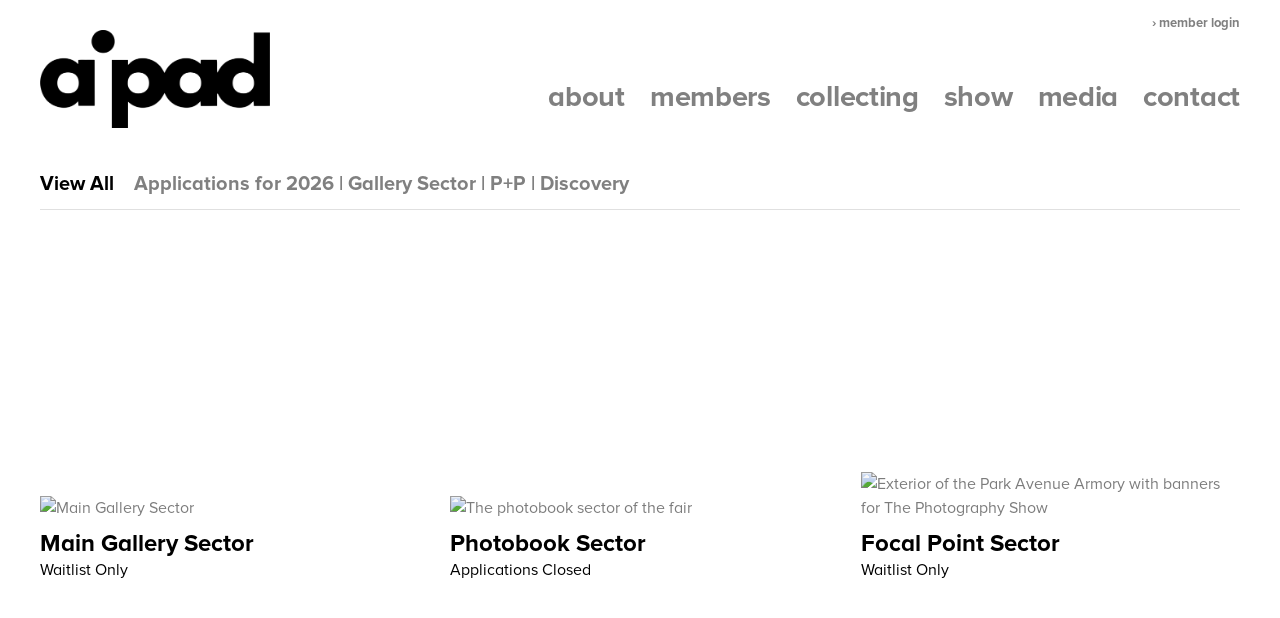

--- FILE ---
content_type: text/html; charset=UTF-8
request_url: https://aipad.com/features
body_size: 26924
content:
    <!DOCTYPE html>
    <html lang="en">
    <head>
        <meta charset='utf-8'>
        <meta content='width=device-width, initial-scale=1.0, user-scalable=yes' name='viewport'>

        
        <link rel="stylesheet" href="https://cdnjs.cloudflare.com/ajax/libs/Swiper/4.4.6/css/swiper.min.css"
              integrity="sha256-5l8WteQfd84Jq51ydHtcndbGRvgCVE3D0+s97yV4oms=" crossorigin="anonymous" />

                    <link rel="stylesheet" href="/build/basicLeftBase.bb0ae74c.css">

        
                    <script src="/build/runtime.d94b3b43.js"></script><script src="/build/lazyLoadSwiper.36fa3d0c.js"></script>
        
        
        
                        <meta name="description" content="The Association of International Photography Art Dealers encourages public support of fine art photography by acting as a collective voice for the dealers in fine art photography and through communication and education that enhances the confidence of the public, museums, institutions and others in responsible fine art photography dealers.

The Association of International Photography Art Dealers [AIPAD] was organized in 1979. With members in the United States, Australia, Canada, Europe and Japan, the Association has become a unifying force in the field of photography. AIPAD is dedicated to creating and maintaining high standards in the business of exhibiting, buying, and selling photographic art.

Acting as the collective voice of the art photography dealers that make up its membership, AIPAD maintains ethical standards, promotes communication within the photographic community, encourages public appreciation of photography as art, concerns itself with the rights of photographers and collectors, and works to enhance the confidence of the public in responsible photography. AIPAD members provide a wide range of services to the public, such as exhibitions, appraisals, expert opinions and consultations.">



<title>Features - The Association of International Photography Art Dealers encourages public support of fine art photography by acting as a collective voice for the dealers in fine art photography and through communication and education that enhances the confidence of the public, museums, institutions and others in responsible fine art photography dealers.</title>

    <link rel="shortcut icon" href="https://s3.amazonaws.com/files.collageplatform.com.prod/image_cache/favicon/application/6241d880ffeece54a4659d1b/24b5803cb8cdca34fc9828062111d275.png">

    <link rel="apple-touch-icon" href="https://s3.amazonaws.com/files.collageplatform.com.prod/image_cache/apple_touch_icon/application/6241d880ffeece54a4659d1b/f9ee4286e23ad0ef8703c1cf6a3980e5.png">
    <link rel="apple-touch-icon" href="https://s3.amazonaws.com/files.collageplatform.com.prod/image_cache/apple_touch_icon2/application/6241d880ffeece54a4659d1b/f9ee4286e23ad0ef8703c1cf6a3980e5.png" sizes='76x76'>
    <link rel="apple-touch-icon" href="https://s3.amazonaws.com/files.collageplatform.com.prod/image_cache/apple_touch_icon3/application/6241d880ffeece54a4659d1b/f9ee4286e23ad0ef8703c1cf6a3980e5.png" sizes='120x120'>
    <link rel="apple-touch-icon" href="https://s3.amazonaws.com/files.collageplatform.com.prod/image_cache/apple_touch_icon4/application/6241d880ffeece54a4659d1b/f9ee4286e23ad0ef8703c1cf6a3980e5.png" sizes='152x152'>

	<meta property="og:description" content="The Association of International Photography Art Dealers encourages public support of fine art photography by acting as a collective voice for the dealers in fine art photography and through communication and education that enhances the confidence of the public, museums, institutions and others in responsible fine art photography dealers.

The Association of International Photography Art Dealers [AIPAD] was organized in 1979. With members in the United States, Australia, Canada, Europe and Japan, the Association has become a unifying force in the field of photography. AIPAD is dedicated to creating and maintaining high standards in the business of exhibiting, buying, and selling photographic art.

Acting as the collective voice of the art photography dealers that make up its membership, AIPAD maintains ethical standards, promotes communication within the photographic community, encourages public appreciation of photography as art, concerns itself with the rights of photographers and collectors, and works to enhance the confidence of the public in responsible photography. AIPAD members provide a wide range of services to the public, such as exhibitions, appraisals, expert opinions and consultations." />

	<meta property="twitter:description" content="The Association of International Photography Art Dealers encourages public support of fine art photography by acting as a collective voice for the dealers in fine art photography and through communication and education that enhances the confidence of the public, museums, institutions and others in responsible fine art photography dealers.

The Association of International Photography Art Dealers [AIPAD] was organized in 1979. With members in the United States, Australia, Canada, Europe and Japan, the Association has become a unifying force in the field of photography. AIPAD is dedicated to creating and maintaining high standards in the business of exhibiting, buying, and selling photographic art.

Acting as the collective voice of the art photography dealers that make up its membership, AIPAD maintains ethical standards, promotes communication within the photographic community, encourages public appreciation of photography as art, concerns itself with the rights of photographers and collectors, and works to enhance the confidence of the public in responsible photography. AIPAD members provide a wide range of services to the public, such as exhibitions, appraisals, expert opinions and consultations." />
<!--<script src="https://unpkg.com/scrollreveal"></script>-->
<script src="https://cdnjs.cloudflare.com/ajax/libs/scrollReveal.js/4.0.9/scrollreveal.js"></script>
<script src="https://cdnjs.cloudflare.com/ajax/libs/basicscroll/3.0.4/basicScroll.min.js"></script>
        
        <link rel="stylesheet" type="text/css" href="/style.189cccf31584647a09ce849859bcc418.css"/>


        
            <script type="text/javascript">
        if (!location.hostname.match(/^www\./)) {
          if (['aipad.com'].indexOf(location.hostname) > -1) {
            location.href = location.href.replace(/^(https?:\/\/)/, '$1www.')
          }
        }
    </script>


        <script src="//ajax.googleapis.com/ajax/libs/jquery/1.11.2/jquery.min.js"></script>

        <script src="https://cdnjs.cloudflare.com/ajax/libs/Swiper/4.4.6/js/swiper.min.js"
                integrity="sha256-dl0WVCl8jXMBZfvnMeygnB0+bvqp5wBqqlZ8Wi95lLo=" crossorigin="anonymous"></script>

        <script src="https://cdnjs.cloudflare.com/ajax/libs/justifiedGallery/3.6.5/js/jquery.justifiedGallery.min.js"
                integrity="sha256-rhs3MvT999HOixvXXsaSNWtoiKOfAttIR2dM8QzeVWI=" crossorigin="anonymous"></script>

        <script>window.jQuery || document.write('<script src=\'/build/jquery.8548b367.js\'><\/script>');</script>

                    <script src="/build/jquery.8548b367.js"></script>
            <script src="/build/jquery.nicescroll.min.js.db5e58ee.js"></script>
            <script src="/build/jquery.lazyload.min.js.32226264.js"></script>
            <script src="/build/vendorJS.fffaa30c.js"></script>
        
        <script src="https://cdnjs.cloudflare.com/ajax/libs/jarallax/1.12.4/jarallax.min.js" integrity="sha512-XiIA4eXSY4R7seUKlpZAfPPNz4/2uzQ+ePFfimSk49Rtr/bBngfB6G/sE19ti/tf/pJ2trUbFigKXFZLedm4GQ==" crossorigin="anonymous" referrerpolicy="no-referrer"></script>

                    <script type="text/javascript">
                var langInUrl = false;
                var closeText = "Close";
                var zoomText = "Zoom";
            </script>
        
        <script type="text/javascript">
                        $(document).ready(function () {
                $('body>#supersized, body>#supersized-loader').remove();
            });
            var frontendParams = {
    currentScreen: null,
};


        </script>

                    <script src="/build/headerCompiledJS.3b1cf68a.js"></script>
        
            
        <script src="/build/frontendBase.4818ec01.js"></script>

        
                    <!-- Google tag (gtag.js) -->
<script async src="https://www.googletagmanager.com/gtag/js?id=G-HSLME767Z0"></script>
<script>
  window.dataLayer = window.dataLayer || [];
  function gtag(){dataLayer.push(arguments);}
  gtag('js', new Date());

  gtag('config', 'G-HSLME767Z0');
</script>
        
                    <script src="/build/smartquotes.c236f893.js"></script>
            <script type="application/javascript">
                $(document).bind("ready ajaxComplete",function() {
                    smartquotes();
                });
            </script>
        
                    <script type="text/javascript" src="/scripts.c26afd825faac924ff43d12d1c3865d7.js"></script>

                <script src="https://www.recaptcha.net/recaptcha/api.js?render=6LfIL6wZAAAAAPw-ECVAkdIFKn-8ZQe8-N_5kUe8"></script>
    </head>
    <body data-email-protected=""
          data-section-key="features"
          data-section-id="638a5f467e532960cf04ca83"
         class="
            ada-compliance                        s-features                        
        ">
                    <a href="#contentWrapper" id="skipToContent">Skip to content</a>
                <input type="hidden" value="Apply to The Photography Show 2026" id="email-protected-header"/>
        <input type="hidden" value="" id="email-protected-description"/>
        <input type="hidden" value="First name" id="email-protected-first-name-field-text"/>
        <input type="hidden" value="Last name" id="email-protected-last-name-field-text"/>
        <input type="hidden" value="Email" id="email-protected-email-field-text"/>
        <input type="hidden" value="Apply" id="email-protected-subscribe-button-text"/>

                    <header class='main-header
                '>
                <div class='container'>
                    <a class='logo' href='/'><img itemprop="image" class="alt-standard" alt="AIPAD" src="https://s3.amazonaws.com/files.collageplatform.com.prod/application/6241d880ffeece54a4659d1b/d9392ccc92a3a17ded577a7e1317a293.png" width="230"/></a><nav class='main'><a href="/about">About</a><a href="/members">Members</a><a href="/collecting">Collecting</a><a href="/show">Show</a><a href="/media">Media</a><a href="/contact">Contact</a><a href="/members-resources" target="_blank">› Member Login</a></nav><nav class='languages'></nav><div class="mobile-menu-wrapper"><nav class='mobile'><a class="menu" href="#">Menu</a><div class="navlinks"><a href="/about">About</a><a href="/members">Members</a><a href="/collecting">Collecting</a><a href="/show">Show</a><a href="/media">Media</a><a href="/contact">Contact</a><a href="/members-resources" target="_blank">› Member Login</a></div></nav></div><div class="social"><div class="embed"></div></div>
                </div>
            </header>
                <div id="contentWrapper" tabindex="-1" class="contentWrapper">
                    <section class='objects home'>
                        
        
        
                                                        
                    
<div id="features-grid" class='grid-container custom-grid-container custom-grid-features'>
            



    
        
<div class="container "><header class="section-header divider links-only
                    
                                                            "><span class='links switch'><a class="active" href="/features">View All</a><a   href='/features/c/applications-for-2026-gallery-sector-p-p-discovery'>Applications for 2026 | Gallery Sector | P+P | Discovery</a></span></header></div>
    
    <div id="" class='container fixed-font custom-grid-features'><div class='entry'>
                                                                        <a href='/features/main-gallery-sector'>
                                                                <div class="placeholder">
                        <div class="image">
                                                            <img itemprop="image"  alt='Main Gallery Sector'
                                     src='https://static-assets.artlogic.net/w_1012,h_760,c_lfill/exhibit-e/6241d880ffeece54a4659d1b/593fd3895d2f16854132898590f1d85a.jpeg' srcset="https://static-assets.artlogic.net/w_506,h_380,c_lfill/exhibit-e/6241d880ffeece54a4659d1b/593fd3895d2f16854132898590f1d85a.jpeg 1x, https://static-assets.artlogic.net/w_1012,h_760,c_lfill/exhibit-e/6241d880ffeece54a4659d1b/593fd3895d2f16854132898590f1d85a.jpeg 2x"
                                     class="rollover-image-out">
                                                                                    </div>
                    </div>
                                                                                                                                                                                                                                                                                                                        <div class="titles" data-categories="Applications for 2026 | Gallery Sector | P+P | Discovery">
                    <div class="title">Main Gallery Sector</div>

                    
                                            <span class="subtitle">Waitlist Only</span>
                                                                                                                            <span class="date">
                                
                            </span>
                                                                                                                                                                                                                                                                                                                                                                            </div>
                                                                                                                                                                                                                </a>                                                            </div><div class='entry'>
                                                                        <a href='/features/photobook-sector'>
                                                                <div class="placeholder">
                        <div class="image">
                                                            <img itemprop="image"  alt='The photobook sector of the fair'
                                     src='https://static-assets.artlogic.net/w_1012,h_760,c_lfill/exhibit-e/6241d880ffeece54a4659d1b/eae703f79c4857bcc6f741fcec2ec06a.jpeg' srcset="https://static-assets.artlogic.net/w_506,h_380,c_lfill/exhibit-e/6241d880ffeece54a4659d1b/eae703f79c4857bcc6f741fcec2ec06a.jpeg 1x, https://static-assets.artlogic.net/w_1012,h_760,c_lfill/exhibit-e/6241d880ffeece54a4659d1b/eae703f79c4857bcc6f741fcec2ec06a.jpeg 2x"
                                     class="rollover-image-out">
                                                                                    </div>
                    </div>
                                                                                                                                                                                                                                                                                                                        <div class="titles" data-categories="Applications for 2026 | Gallery Sector | P+P | Discovery">
                    <div class="title">Photobook Sector</div>

                    
                                            <span class="subtitle">Applications Closed</span>
                                                                                                                            <span class="date">
                                
                            </span>
                                                                                                                                                                                                                                                                                                                                                                            </div>
                                                                                                                                                                                                                </a>                                                            </div><div class='entry'>
                                                                        <a href='/features/focal-point-sector'>
                                                                <div class="placeholder">
                        <div class="image">
                                                            <img itemprop="image"  alt='Exterior of the Park Avenue Armory with banners for The Photography Show'
                                     src='https://static-assets.artlogic.net/w_1012,h_760,c_lfill/exhibit-e/6241d880ffeece54a4659d1b/123956201fa2fc907a5ed58eb920563a.jpeg' srcset="https://static-assets.artlogic.net/w_506,h_380,c_lfill/exhibit-e/6241d880ffeece54a4659d1b/123956201fa2fc907a5ed58eb920563a.jpeg 1x, https://static-assets.artlogic.net/w_1012,h_760,c_lfill/exhibit-e/6241d880ffeece54a4659d1b/123956201fa2fc907a5ed58eb920563a.jpeg 2x"
                                     class="rollover-image-out">
                                                                                    </div>
                    </div>
                                                                                                                                                                                                                                                                                                                        <div class="titles" data-categories="Applications for 2026 | Gallery Sector | P+P | Discovery">
                    <div class="title">Focal Point Sector</div>

                    
                                            <span class="subtitle">Waitlist Only</span>
                                                                                                                            <span class="date">
                                
                            </span>
                                                                                                                                                                                                                                                                                                                                                                            </div>
                                                                                                                                                                                                                </a>                                                            </div><div class='entry'>
                                                                        <a href='/features/aipad-holiday-gift-guide'>
                                                                <div class="placeholder">
                        <div class="image">
                                                    </div>
                    </div>
                                                                                                                                                                                                                                                                                                                        <div class="titles" data-categories="All Gifts">
                    <div class="title">AIPAD Holiday Gift Guide</div>

                    
                                            <span class="subtitle"></span>
                                                                                                                            <span class="date">
                                
                            </span>
                                                                                                                                                                                                                                                                                                                                                                            </div>
                                                                                                                                                                                                                </a>                                                            </div></div>
</div>
    

</section>
                    </div>
        
<footer class="divider show4col"><div class="container clearfix"><div class='divider'></div><div class='footer-cols'><div class="footer-col1"><p>The Association of International Photography Art Dealers</p><p>&nbsp;</p><p>Mailing address only:</p><p>41 East 11th Street, 11th Floor<br />
New York, NY 10003</p><p><br /><span class="ee-editor-small" style="font-size:10px;">Main page:<br />
James Barnor, <em>Constance Mulondo, a student and singer from Uganda, aka &ldquo;Cool Constance&rdquo;, posing for the cover of Drum magazine at the Campbell-Drayton Studio, Gray&rsquo;s Inn Road, London,</em> 1967, courtesy of&nbsp;Galerie Cl&eacute;mentine de la F&eacute;ronni&egrave;re<br />
Annemarie Heinrich, <em>Manos de Berta Singerman</em>, 1943, courtesy of Vasari and copyright Estate of Annemarie Heinrich<br />
Mary Mattingly,&nbsp;<em>Prodigies and Portents</em>, 2025 courtesy of the artist and Robert Mann Gallery</span><br /><span class="ee-editor-small" style="font-size:10px;">Fair images courtesy of Erica Price</span></p><p><span class="ee-editor-small" style="font-size:10px;">Show Page:<br />
Zanele Muholi, <em>Nanini, 1701 MLG, Rio Vermelho, Salvador, Bahia, Brasil</em>, 2025, courtesy of Yancey Richardson</span><br /><span class="ee-editor-small" style="font-size:10px;">Guido Guidi, <em>Treviso</em>, 1980, courtesy the artist and LargeGlass, London</span><br /><span class="ee-editor-small" style="font-size:10px;">Albarr&aacute;n Cabrera, <em>The Indestructible #700</em>, 2024, courtesy of Marshall Gallery<br />
Andr&eacute; de Dienes, <em>Untitled</em>, 1944, courtesy of Michael Hoppen<br />
Annemarie Heinrich, <em>Manos de Berta Singerman</em>,1943 &copy; Estate Annemarie Heinrich and Vasari Gallery<br />
Otto Steinert, <em>Mask of a Dancer</em>, 1952, courtesy Galerie Johannes Faber</span></p><p>&nbsp;</p><p class="ee-editor-block" style="border-color:#000000;border-style:solid;border-width:1px;">&copy; AIPAD</p><p class="ee-editor-block" style="border-color:#000000;border-style:solid;border-width:1px;"><a href="/site-index">Site Index</a></p><p class="ee-editor-block" style="border-color:#000000;border-style:solid;border-width:1px;"><a href="/attachment/en/6241d880ffeece54a4659d1b/TextOneColumnWithImageAndFile/62e013a211e0a3a06b0f8b5e" target="_blank">Privacy Policy</a></p><p class="ee-editor-hex-color" style="background-color:#000000;border-color:#000000;border-style:solid;border-width:1px;color:#ffffff;">#EF5B5A</p></div><div class="footer-col2"><p>Tel: +1-646-926-1528<br />
Email:&nbsp;<a href="mailto:info@aipad.com?subject=Website%20inquiry">info@aipad.com</a></p></div><div class="footer-col3"><p>Join Mailing List <!-- Begin Mailchimp Signup Form --></p><div id="mc_embed_signup"><form action="https://aipad.us11.list-manage.com/subscribe/post?u=959bc1ca20ac4de4cfe73d8b9&amp;id=0570f3c3b2" class="validate" id="mc-embedded-subscribe-form" method="post" name="mc-embedded-subscribe-form" novalidate="" target="_blank"><div id="mc_embed_signup_scroll"><div class="indicates-required"><span class="asterisk">*</span> indicates required</div><div class="mc-field-group"><label for="mce-EMAIL">Email Address <span class="asterisk">*</span></label><input class="required email" id="mce-EMAIL" name="EMAIL" placeholder="Email Address*" type="email" value="" /></div><div class="mc-field-group"><label for="mce-MMERGE15">Full Name </label><input id="mce-MMERGE15" name="MMERGE15" placeholder="Full Name" type="text" value="" /></div><div class="clear" id="mce-responses"><div class="response" id="mce-error-response" style="display:none">&nbsp;</div><div class="response" id="mce-success-response" style="display:none">&nbsp;</div></div><!-- real people should not fill this in and expect good things - do not remove this or risk form bot signups--><div aria-hidden="true" style="position: absolute; left: -5000px;"><input name="b_959bc1ca20ac4de4cfe73d8b9_0570f3c3b2" tabindex="-1" type="text" value="" /></div><div class="clear"><input class="button" id="mc-embedded-subscribe" name="subscribe" type="submit" value="Subscribe" /></div></div></form></div><!--End mc_embed_signup--></div></div><div class="footer-social"><a href="https://www.instagram.com/aipadphoto/" target="_blank"><img itemprop="image" src="https://static-assets.artlogic.net/w_200,h_50,c_limit/exhibit-e/6241d880ffeece54a4659d1b/621615789d4f2720751ba0f5527ec0db.png" alt="Instagram icon linking to AIPAD&#039;s Instagram page"/></a><a href="https://www.facebook.com/AIPADphoto/" target="_blank"><img itemprop="image" src="https://static-assets.artlogic.net/w_200,h_50,c_limit/exhibit-e/6241d880ffeece54a4659d1b/f3f50658f453b4c97b6a89e433133b75.png" alt="Facebook icon linking to AIPAD&#039;s Facebook page"/></a><a href="https://twitter.com/aipadphoto" target="_blank"><img itemprop="image" src="https://static-assets.artlogic.net/w_200,h_50,c_limit/exhibit-e/6241d880ffeece54a4659d1b/be4e062975730beb8b08bf3adde66b83.png" alt="Twitter icon linking to AIPAD&#039;s Twitter feed"/></a><a href="https://us11.list-manage.com/subscribe?u=959bc1ca20ac4de4cfe73d8b9&amp;id=0570f3c3b2" target="_blank"><img itemprop="image" src="https://static-assets.artlogic.net/w_200,h_50,c_limit/exhibit-e/6241d880ffeece54a4659d1b/b1f9c45485a38f1485654fc26277b067.png" alt="Envelope icon that links to AIPAD&#039;s mailing list sign up"/></a></div><span><a href="/site-index" class="footer-siteindex">Site Index</a></span></div><span class="image-links-wrapper"><span class="container image-links"><a href="/" ><img itemprop="image" src="https://static-assets.artlogic.net//exhibit-e/6241d880ffeece54a4659d1b/f14144af404ff9d004bfd0603be67e5a.png" alt=""/></a></span></span></footer>
            </body>
    </html>


--- FILE ---
content_type: text/html; charset=UTF-8
request_url: https://www.aipad.com/features
body_size: 26932
content:
    <!DOCTYPE html>
    <html lang="en">
    <head>
        <meta charset='utf-8'>
        <meta content='width=device-width, initial-scale=1.0, user-scalable=yes' name='viewport'>

        
        <link rel="stylesheet" href="https://cdnjs.cloudflare.com/ajax/libs/Swiper/4.4.6/css/swiper.min.css"
              integrity="sha256-5l8WteQfd84Jq51ydHtcndbGRvgCVE3D0+s97yV4oms=" crossorigin="anonymous" />

                    <link rel="stylesheet" href="/build/basicLeftBase.bb0ae74c.css">

        
                    <script src="/build/runtime.d94b3b43.js"></script><script src="/build/lazyLoadSwiper.36fa3d0c.js"></script>
        
        
        
                        <meta name="description" content="The Association of International Photography Art Dealers encourages public support of fine art photography by acting as a collective voice for the dealers in fine art photography and through communication and education that enhances the confidence of the public, museums, institutions and others in responsible fine art photography dealers.

The Association of International Photography Art Dealers [AIPAD] was organized in 1979. With members in the United States, Australia, Canada, Europe and Japan, the Association has become a unifying force in the field of photography. AIPAD is dedicated to creating and maintaining high standards in the business of exhibiting, buying, and selling photographic art.

Acting as the collective voice of the art photography dealers that make up its membership, AIPAD maintains ethical standards, promotes communication within the photographic community, encourages public appreciation of photography as art, concerns itself with the rights of photographers and collectors, and works to enhance the confidence of the public in responsible photography. AIPAD members provide a wide range of services to the public, such as exhibitions, appraisals, expert opinions and consultations.">



<title>Features - The Association of International Photography Art Dealers encourages public support of fine art photography by acting as a collective voice for the dealers in fine art photography and through communication and education that enhances the confidence of the public, museums, institutions and others in responsible fine art photography dealers.</title>

    <link rel="shortcut icon" href="https://s3.amazonaws.com/files.collageplatform.com.prod/image_cache/favicon/application/6241d880ffeece54a4659d1b/24b5803cb8cdca34fc9828062111d275.png">

    <link rel="apple-touch-icon" href="https://s3.amazonaws.com/files.collageplatform.com.prod/image_cache/apple_touch_icon/application/6241d880ffeece54a4659d1b/f9ee4286e23ad0ef8703c1cf6a3980e5.png">
    <link rel="apple-touch-icon" href="https://s3.amazonaws.com/files.collageplatform.com.prod/image_cache/apple_touch_icon2/application/6241d880ffeece54a4659d1b/f9ee4286e23ad0ef8703c1cf6a3980e5.png" sizes='76x76'>
    <link rel="apple-touch-icon" href="https://s3.amazonaws.com/files.collageplatform.com.prod/image_cache/apple_touch_icon3/application/6241d880ffeece54a4659d1b/f9ee4286e23ad0ef8703c1cf6a3980e5.png" sizes='120x120'>
    <link rel="apple-touch-icon" href="https://s3.amazonaws.com/files.collageplatform.com.prod/image_cache/apple_touch_icon4/application/6241d880ffeece54a4659d1b/f9ee4286e23ad0ef8703c1cf6a3980e5.png" sizes='152x152'>

	<meta property="og:description" content="The Association of International Photography Art Dealers encourages public support of fine art photography by acting as a collective voice for the dealers in fine art photography and through communication and education that enhances the confidence of the public, museums, institutions and others in responsible fine art photography dealers.

The Association of International Photography Art Dealers [AIPAD] was organized in 1979. With members in the United States, Australia, Canada, Europe and Japan, the Association has become a unifying force in the field of photography. AIPAD is dedicated to creating and maintaining high standards in the business of exhibiting, buying, and selling photographic art.

Acting as the collective voice of the art photography dealers that make up its membership, AIPAD maintains ethical standards, promotes communication within the photographic community, encourages public appreciation of photography as art, concerns itself with the rights of photographers and collectors, and works to enhance the confidence of the public in responsible photography. AIPAD members provide a wide range of services to the public, such as exhibitions, appraisals, expert opinions and consultations." />

	<meta property="twitter:description" content="The Association of International Photography Art Dealers encourages public support of fine art photography by acting as a collective voice for the dealers in fine art photography and through communication and education that enhances the confidence of the public, museums, institutions and others in responsible fine art photography dealers.

The Association of International Photography Art Dealers [AIPAD] was organized in 1979. With members in the United States, Australia, Canada, Europe and Japan, the Association has become a unifying force in the field of photography. AIPAD is dedicated to creating and maintaining high standards in the business of exhibiting, buying, and selling photographic art.

Acting as the collective voice of the art photography dealers that make up its membership, AIPAD maintains ethical standards, promotes communication within the photographic community, encourages public appreciation of photography as art, concerns itself with the rights of photographers and collectors, and works to enhance the confidence of the public in responsible photography. AIPAD members provide a wide range of services to the public, such as exhibitions, appraisals, expert opinions and consultations." />
<!--<script src="https://unpkg.com/scrollreveal"></script>-->
<script src="https://cdnjs.cloudflare.com/ajax/libs/scrollReveal.js/4.0.9/scrollreveal.js"></script>
<script src="https://cdnjs.cloudflare.com/ajax/libs/basicscroll/3.0.4/basicScroll.min.js"></script>
        
        <link rel="stylesheet" type="text/css" href="/style.189cccf31584647a09ce849859bcc418.css"/>


        
            <script type="text/javascript">
        if (!location.hostname.match(/^www\./)) {
          if (['aipad.com'].indexOf(location.hostname) > -1) {
            location.href = location.href.replace(/^(https?:\/\/)/, '$1www.')
          }
        }
    </script>


        <script src="//ajax.googleapis.com/ajax/libs/jquery/1.11.2/jquery.min.js"></script>

        <script src="https://cdnjs.cloudflare.com/ajax/libs/Swiper/4.4.6/js/swiper.min.js"
                integrity="sha256-dl0WVCl8jXMBZfvnMeygnB0+bvqp5wBqqlZ8Wi95lLo=" crossorigin="anonymous"></script>

        <script src="https://cdnjs.cloudflare.com/ajax/libs/justifiedGallery/3.6.5/js/jquery.justifiedGallery.min.js"
                integrity="sha256-rhs3MvT999HOixvXXsaSNWtoiKOfAttIR2dM8QzeVWI=" crossorigin="anonymous"></script>

        <script>window.jQuery || document.write('<script src=\'/build/jquery.8548b367.js\'><\/script>');</script>

                    <script src="/build/jquery.8548b367.js"></script>
            <script src="/build/jquery.nicescroll.min.js.db5e58ee.js"></script>
            <script src="/build/jquery.lazyload.min.js.32226264.js"></script>
            <script src="/build/vendorJS.fffaa30c.js"></script>
        
        <script src="https://cdnjs.cloudflare.com/ajax/libs/jarallax/1.12.4/jarallax.min.js" integrity="sha512-XiIA4eXSY4R7seUKlpZAfPPNz4/2uzQ+ePFfimSk49Rtr/bBngfB6G/sE19ti/tf/pJ2trUbFigKXFZLedm4GQ==" crossorigin="anonymous" referrerpolicy="no-referrer"></script>

                    <script type="text/javascript">
                var langInUrl = false;
                var closeText = "Close";
                var zoomText = "Zoom";
            </script>
        
        <script type="text/javascript">
                        $(document).ready(function () {
                $('body>#supersized, body>#supersized-loader').remove();
            });
            var frontendParams = {
    currentScreen: null,
};


        </script>

                    <script src="/build/headerCompiledJS.3b1cf68a.js"></script>
        
            
        <script src="/build/frontendBase.4818ec01.js"></script>

        
                    <!-- Google tag (gtag.js) -->
<script async src="https://www.googletagmanager.com/gtag/js?id=G-HSLME767Z0"></script>
<script>
  window.dataLayer = window.dataLayer || [];
  function gtag(){dataLayer.push(arguments);}
  gtag('js', new Date());

  gtag('config', 'G-HSLME767Z0');
</script>
        
                    <script src="/build/smartquotes.c236f893.js"></script>
            <script type="application/javascript">
                $(document).bind("ready ajaxComplete",function() {
                    smartquotes();
                });
            </script>
        
                    <script type="text/javascript" src="/scripts.c26afd825faac924ff43d12d1c3865d7.js"></script>

                <script src="https://www.recaptcha.net/recaptcha/api.js?render=6LfIL6wZAAAAAPw-ECVAkdIFKn-8ZQe8-N_5kUe8"></script>
    </head>
    <body data-email-protected=""
          data-section-key="features"
          data-section-id="638a5f467e532960cf04ca83"
         class="
            ada-compliance                        s-features                        
        ">
                    <a href="#contentWrapper" id="skipToContent">Skip to content</a>
                <input type="hidden" value="Apply to The Photography Show 2026" id="email-protected-header"/>
        <input type="hidden" value="" id="email-protected-description"/>
        <input type="hidden" value="First name" id="email-protected-first-name-field-text"/>
        <input type="hidden" value="Last name" id="email-protected-last-name-field-text"/>
        <input type="hidden" value="Email" id="email-protected-email-field-text"/>
        <input type="hidden" value="Apply" id="email-protected-subscribe-button-text"/>

                    <header class='main-header
                '>
                <div class='container'>
                    <a class='logo' href='/'><img itemprop="image" class="alt-standard" alt="AIPAD" src="https://s3.amazonaws.com/files.collageplatform.com.prod/application/6241d880ffeece54a4659d1b/d9392ccc92a3a17ded577a7e1317a293.png" width="230"/></a><nav class='main'><a href="/about">About</a><a href="/members">Members</a><a href="/collecting">Collecting</a><a href="/show">Show</a><a href="/media">Media</a><a href="/contact">Contact</a><a href="/members-resources" target="_blank">› Member Login</a></nav><nav class='languages'></nav><div class="mobile-menu-wrapper"><nav class='mobile'><a class="menu" href="#">Menu</a><div class="navlinks"><a href="/about">About</a><a href="/members">Members</a><a href="/collecting">Collecting</a><a href="/show">Show</a><a href="/media">Media</a><a href="/contact">Contact</a><a href="/members-resources" target="_blank">› Member Login</a></div></nav></div><div class="social"><div class="embed"></div></div>
                </div>
            </header>
                <div id="contentWrapper" tabindex="-1" class="contentWrapper">
                    <section class='objects home'>
                        
        
        
                                                        
                    
<div id="features-grid" class='grid-container custom-grid-container custom-grid-features'>
            



    
        
<div class="container "><header class="section-header divider links-only
                    
                                                            "><span class='links switch'><a class="active" href="/features">View All</a><a   href='/features/c/applications-for-2026-gallery-sector-p-p-discovery'>Applications for 2026 | Gallery Sector | P+P | Discovery</a></span></header></div>
    
    <div id="" class='container fixed-font custom-grid-features'><div class='entry'>
                                                                        <a href='/features/main-gallery-sector'>
                                                                <div class="placeholder">
                        <div class="image">
                                                            <img itemprop="image"  alt='Main Gallery Sector'
                                     src='https://static-assets.artlogic.net/w_1012,h_760,c_lfill/exhibit-e/6241d880ffeece54a4659d1b/593fd3895d2f16854132898590f1d85a.jpeg' srcset="https://static-assets.artlogic.net/w_506,h_380,c_lfill/exhibit-e/6241d880ffeece54a4659d1b/593fd3895d2f16854132898590f1d85a.jpeg 1x, https://static-assets.artlogic.net/w_1012,h_760,c_lfill/exhibit-e/6241d880ffeece54a4659d1b/593fd3895d2f16854132898590f1d85a.jpeg 2x"
                                     class="rollover-image-out">
                                                                                    </div>
                    </div>
                                                                                                                                                                                                                                                                                                                        <div class="titles" data-categories="Applications for 2026 | Gallery Sector | P+P | Discovery">
                    <div class="title">Main Gallery Sector</div>

                    
                                            <span class="subtitle">Waitlist Only</span>
                                                                                                                            <span class="date">
                                
                            </span>
                                                                                                                                                                                                                                                                                                                                                                            </div>
                                                                                                                                                                                                                </a>                                                            </div><div class='entry'>
                                                                        <a href='/features/photobook-sector'>
                                                                <div class="placeholder">
                        <div class="image">
                                                            <img itemprop="image"  alt='The photobook sector of the fair'
                                     src='https://static-assets.artlogic.net/w_1012,h_760,c_lfill/exhibit-e/6241d880ffeece54a4659d1b/eae703f79c4857bcc6f741fcec2ec06a.jpeg' srcset="https://static-assets.artlogic.net/w_506,h_380,c_lfill/exhibit-e/6241d880ffeece54a4659d1b/eae703f79c4857bcc6f741fcec2ec06a.jpeg 1x, https://static-assets.artlogic.net/w_1012,h_760,c_lfill/exhibit-e/6241d880ffeece54a4659d1b/eae703f79c4857bcc6f741fcec2ec06a.jpeg 2x"
                                     class="rollover-image-out">
                                                                                    </div>
                    </div>
                                                                                                                                                                                                                                                                                                                        <div class="titles" data-categories="Applications for 2026 | Gallery Sector | P+P | Discovery">
                    <div class="title">Photobook Sector</div>

                    
                                            <span class="subtitle">Applications Closed</span>
                                                                                                                            <span class="date">
                                
                            </span>
                                                                                                                                                                                                                                                                                                                                                                            </div>
                                                                                                                                                                                                                </a>                                                            </div><div class='entry'>
                                                                        <a href='/features/focal-point-sector'>
                                                                <div class="placeholder">
                        <div class="image">
                                                            <img itemprop="image"  alt='Exterior of the Park Avenue Armory with banners for The Photography Show'
                                     src='https://static-assets.artlogic.net/w_1012,h_760,c_lfill/exhibit-e/6241d880ffeece54a4659d1b/123956201fa2fc907a5ed58eb920563a.jpeg' srcset="https://static-assets.artlogic.net/w_506,h_380,c_lfill/exhibit-e/6241d880ffeece54a4659d1b/123956201fa2fc907a5ed58eb920563a.jpeg 1x, https://static-assets.artlogic.net/w_1012,h_760,c_lfill/exhibit-e/6241d880ffeece54a4659d1b/123956201fa2fc907a5ed58eb920563a.jpeg 2x"
                                     class="rollover-image-out">
                                                                                    </div>
                    </div>
                                                                                                                                                                                                                                                                                                                        <div class="titles" data-categories="Applications for 2026 | Gallery Sector | P+P | Discovery">
                    <div class="title">Focal Point Sector</div>

                    
                                            <span class="subtitle">Waitlist Only</span>
                                                                                                                            <span class="date">
                                
                            </span>
                                                                                                                                                                                                                                                                                                                                                                            </div>
                                                                                                                                                                                                                </a>                                                            </div><div class='entry'>
                                                                        <a href='/features/aipad-holiday-gift-guide'>
                                                                <div class="placeholder">
                        <div class="image">
                                                    </div>
                    </div>
                                                                                                                                                                                                                                                                                                                        <div class="titles" data-categories="All Gifts">
                    <div class="title">AIPAD Holiday Gift Guide</div>

                    
                                            <span class="subtitle"></span>
                                                                                                                            <span class="date">
                                
                            </span>
                                                                                                                                                                                                                                                                                                                                                                            </div>
                                                                                                                                                                                                                </a>                                                            </div></div>
</div>
    

</section>
                    </div>
        
<footer class="divider show4col"><div class="container clearfix"><div class='divider'></div><div class='footer-cols'><div class="footer-col1"><p>The Association of International Photography Art Dealers</p><p>&nbsp;</p><p>Mailing address only:</p><p>41 East 11th Street, 11th Floor<br />
New York, NY 10003</p><p><br /><span class="ee-editor-small" style="font-size:10px;">Main page:<br />
James Barnor, <em>Constance Mulondo, a student and singer from Uganda, aka &ldquo;Cool Constance&rdquo;, posing for the cover of Drum magazine at the Campbell-Drayton Studio, Gray&rsquo;s Inn Road, London,</em> 1967, courtesy of&nbsp;Galerie Cl&eacute;mentine de la F&eacute;ronni&egrave;re<br />
Annemarie Heinrich, <em>Manos de Berta Singerman</em>, 1943, courtesy of Vasari and copyright Estate of Annemarie Heinrich<br />
Mary Mattingly,&nbsp;<em>Prodigies and Portents</em>, 2025 courtesy of the artist and Robert Mann Gallery</span><br /><span class="ee-editor-small" style="font-size:10px;">Fair images courtesy of Erica Price</span></p><p><span class="ee-editor-small" style="font-size:10px;">Show Page:<br />
Zanele Muholi, <em>Nanini, 1701 MLG, Rio Vermelho, Salvador, Bahia, Brasil</em>, 2025, courtesy of Yancey Richardson</span><br /><span class="ee-editor-small" style="font-size:10px;">Guido Guidi, <em>Treviso</em>, 1980, courtesy the artist and LargeGlass, London</span><br /><span class="ee-editor-small" style="font-size:10px;">Albarr&aacute;n Cabrera, <em>The Indestructible #700</em>, 2024, courtesy of Marshall Gallery<br />
Andr&eacute; de Dienes, <em>Untitled</em>, 1944, courtesy of Michael Hoppen<br />
Annemarie Heinrich, <em>Manos de Berta Singerman</em>,1943 &copy; Estate Annemarie Heinrich and Vasari Gallery<br />
Otto Steinert, <em>Mask of a Dancer</em>, 1952, courtesy Galerie Johannes Faber</span></p><p>&nbsp;</p><p class="ee-editor-block" style="border-color:#000000;border-style:solid;border-width:1px;">&copy; AIPAD</p><p class="ee-editor-block" style="border-color:#000000;border-style:solid;border-width:1px;"><a href="/site-index">Site Index</a></p><p class="ee-editor-block" style="border-color:#000000;border-style:solid;border-width:1px;"><a href="/attachment/en/6241d880ffeece54a4659d1b/TextOneColumnWithImageAndFile/62e013a211e0a3a06b0f8b5e" target="_blank">Privacy Policy</a></p><p class="ee-editor-hex-color" style="background-color:#000000;border-color:#000000;border-style:solid;border-width:1px;color:#ffffff;">#EF5B5A</p></div><div class="footer-col2"><p>Tel: +1-646-926-1528<br />
Email:&nbsp;<a href="mailto:info@aipad.com?subject=Website%20inquiry">info@aipad.com</a></p></div><div class="footer-col3"><p>Join Mailing List <!-- Begin Mailchimp Signup Form --></p><div id="mc_embed_signup"><form action="https://aipad.us11.list-manage.com/subscribe/post?u=959bc1ca20ac4de4cfe73d8b9&amp;id=0570f3c3b2" class="validate" id="mc-embedded-subscribe-form" method="post" name="mc-embedded-subscribe-form" novalidate="" target="_blank"><div id="mc_embed_signup_scroll"><div class="indicates-required"><span class="asterisk">*</span> indicates required</div><div class="mc-field-group"><label for="mce-EMAIL">Email Address <span class="asterisk">*</span></label><input class="required email" id="mce-EMAIL" name="EMAIL" placeholder="Email Address*" type="email" value="" /></div><div class="mc-field-group"><label for="mce-MMERGE15">Full Name </label><input id="mce-MMERGE15" name="MMERGE15" placeholder="Full Name" type="text" value="" /></div><div class="clear" id="mce-responses"><div class="response" id="mce-error-response" style="display:none">&nbsp;</div><div class="response" id="mce-success-response" style="display:none">&nbsp;</div></div><!-- real people should not fill this in and expect good things - do not remove this or risk form bot signups--><div aria-hidden="true" style="position: absolute; left: -5000px;"><input name="b_959bc1ca20ac4de4cfe73d8b9_0570f3c3b2" tabindex="-1" type="text" value="" /></div><div class="clear"><input class="button" id="mc-embedded-subscribe" name="subscribe" type="submit" value="Subscribe" /></div></div></form></div><!--End mc_embed_signup--></div></div><div class="footer-social"><a href="https://www.instagram.com/aipadphoto/" target="_blank"><img itemprop="image" src="https://static-assets.artlogic.net/w_200,h_50,c_limit/exhibit-e/6241d880ffeece54a4659d1b/621615789d4f2720751ba0f5527ec0db.png" alt="Instagram icon linking to AIPAD&#039;s Instagram page"/></a><a href="https://www.facebook.com/AIPADphoto/" target="_blank"><img itemprop="image" src="https://static-assets.artlogic.net/w_200,h_50,c_limit/exhibit-e/6241d880ffeece54a4659d1b/f3f50658f453b4c97b6a89e433133b75.png" alt="Facebook icon linking to AIPAD&#039;s Facebook page"/></a><a href="https://twitter.com/aipadphoto" target="_blank"><img itemprop="image" src="https://static-assets.artlogic.net/w_200,h_50,c_limit/exhibit-e/6241d880ffeece54a4659d1b/be4e062975730beb8b08bf3adde66b83.png" alt="Twitter icon linking to AIPAD&#039;s Twitter feed"/></a><a href="https://us11.list-manage.com/subscribe?u=959bc1ca20ac4de4cfe73d8b9&amp;id=0570f3c3b2" target="_blank"><img itemprop="image" src="https://static-assets.artlogic.net/w_200,h_50,c_limit/exhibit-e/6241d880ffeece54a4659d1b/b1f9c45485a38f1485654fc26277b067.png" alt="Envelope icon that links to AIPAD&#039;s mailing list sign up"/></a></div><span><a href="/site-index" class="footer-siteindex">Site Index</a></span></div><span class="image-links-wrapper"><span class="container image-links"><a href="/" ><img itemprop="image" src="https://static-assets.artlogic.net//exhibit-e/6241d880ffeece54a4659d1b/f14144af404ff9d004bfd0603be67e5a.png" alt=""/></a></span></span></footer>
            </body>
    </html>


--- FILE ---
content_type: text/css; charset=UTF-8
request_url: https://www.aipad.com/style.189cccf31584647a09ce849859bcc418.css
body_size: 139889
content:

.container {
    max-width: 1600px;
}

                        
    
    

    


.custom-grid .entry {
    width: 23.125%;
    margin-right: 2.5%;
    margin-bottom: 80px;
    display: inline-block;
    vertical-align: top;
}


.custom-grid .entry:nth-child(4n+4) {
    margin-right: 0;
} 

.custom-grid .entry .placeholder {
    padding-top: 75.135135135135%;
    background: inherit;
}

.custom-grid .entry .placeholder .image img {
    max-height: 100%;
    max-width: 100%;
        padding: 0;
        position: absolute;
    top: auto;
    right: auto;
    bottom: 0;
    left: 0;    
    
}


                                                                                                                                            
    


    


.custom-grid-publications .entry {
    width: 23.125%;
    margin-right: 2.5%;
    margin-bottom: 80px;
    display: inline-block;
    vertical-align: top;
}


.custom-grid-publications .entry:nth-child(4n+4) {
    margin-right: 0;
} 

.custom-grid-publications .entry .placeholder {
    padding-top: 86.486486486486%;
    background: #f9f9f9;
}

.custom-grid-publications .entry .placeholder .image img {
    max-height: 87.5%;
    max-width: 89.189189189189%;
        padding: 5.4054054054054%;
        position: absolute;
    top: 0;
    right: 0;
    bottom: 0;
    left: 0;
    
}


                                                            
    


    


.custom-grid-news .entry {
    width: 31.625%;
    margin-right: 2.5625%;
    margin-bottom: 80px;
    display: inline-block;
    vertical-align: top;
}


.custom-grid-news .entry:nth-child(3n+3) {
    margin-right: 0;
} 

.custom-grid-news .entry .placeholder {
    padding-top: 75.098814229249%;
    background: inherit;
}

.custom-grid-news .entry .placeholder .image img {
    max-height: 100%;
    max-width: 100%;
        padding: 0;
        position: absolute;
    top: auto;
    right: auto;
    bottom: 0;
    left: 0;    
    
}


                                                                                            
    


        


.custom-grid-viewing-room .entry {
    width: 100%;
    margin-right: 0%;
    margin-bottom: 80px;
    display: inline-block;
    vertical-align: top;
}


.custom-grid-viewing-room .entry:nth-child(1n+1) {
    margin-right: 0;
} 

.custom-grid-viewing-room .entry .placeholder {
    padding-top: 44%;
    background: inherit;
}

.custom-grid-viewing-room .entry .placeholder .image img {
    max-height: 100%;
    max-width: 100%;
        padding: 0;
        position: absolute;
    top: auto;
    right: auto;
    bottom: 0;
    left: 0;    
    
}


                                                                                                                                                                                                                                                                                                                                                                                                                            
    


    


.custom-grid-features .entry {
    width: 31.625%;
    margin-right: 2.5625%;
    margin-bottom: 80px;
    display: inline-block;
    vertical-align: top;
}


.custom-grid-features .entry:nth-child(3n+3) {
    margin-right: 0;
} 

.custom-grid-features .entry .placeholder {
    padding-top: 75.098814229249%;
    background: inherit;
}

.custom-grid-features .entry .placeholder .image img {
    max-height: 100%;
    max-width: 100%;
        padding: 0;
        position: absolute;
    top: auto;
    right: auto;
    bottom: 0;
    left: 0;    
    
}


                                                                                                                            
    


    


.custom-grid-aipad-partners-b .entry {
    width: 48.4375%;
    margin-right: 3.125%;
    margin-bottom: 30px;
    display: inline-block;
    vertical-align: top;
}


.custom-grid-aipad-partners-b .entry:nth-child(2n+2) {
    margin-right: 0;
} 

.custom-grid-aipad-partners-b .entry .placeholder {
    padding-top: 50.064516129032%;
    background: #f7f7f7;
}

.custom-grid-aipad-partners-b .entry .placeholder .image img {
    max-height: 69.072164948454%;
    max-width: 84.516129032258%;
        padding: 7.741935483871%;
        position: absolute;
    top: 0;
    right: 0;
    bottom: 0;
    left: 0;
    
}


                                                                                                                    
    
    
    
    

@media all and (max-width: 768px) {

.custom-grid .entry {
    width: 30.833333333333%;
    margin-right: 3.75%;
    margin-bottom: 80px;
    display: inline-block;
    vertical-align: top;
}

        .custom-grid .entry:nth-child(4n+4){
        margin-right: 3.75%;
    }
        .custom-grid .entry:nth-child(3n+3){
        margin-right: 3.75%;
    }
        .custom-grid .entry:nth-child(2n+2){
        margin-right: 3.75%;
    }
        .custom-grid .entry:nth-child(2n+2){
        margin-right: 3.75%;
    }
        

.custom-grid .entry:nth-child(3n+3) {
    margin-right: 0;
} 

.custom-grid .entry .placeholder {
    padding-top: 75.135135135135%;
    background: inherit;
}

.custom-grid .entry .placeholder .image img {
    max-height: 100%;
    max-width: 100%;
        padding: 0;
        position: absolute;
    top: auto;
    right: auto;
    bottom: 0;
    left: 0;    
    
}

}

                                                                                                                                            
    

    
    

@media all and (max-width: 768px) {

.custom-grid-publications .entry {
    width: 30.833333333333%;
    margin-right: 3.75%;
    margin-bottom: 80px;
    display: inline-block;
    vertical-align: top;
}

        .custom-grid-publications .entry:nth-child(4n+4){
        margin-right: 3.75%;
    }
        .custom-grid-publications .entry:nth-child(3n+3){
        margin-right: 3.75%;
    }
        .custom-grid-publications .entry:nth-child(2n+2){
        margin-right: 3.75%;
    }
        .custom-grid-publications .entry:nth-child(2n+2){
        margin-right: 3.75%;
    }
        

.custom-grid-publications .entry:nth-child(3n+3) {
    margin-right: 0;
} 

.custom-grid-publications .entry .placeholder {
    padding-top: 86.486486486486%;
    background: #f9f9f9;
}

.custom-grid-publications .entry .placeholder .image img {
    max-height: 87.5%;
    max-width: 89.189189189189%;
        padding: 5.4054054054054%;
        position: absolute;
    top: 0;
    right: 0;
    bottom: 0;
    left: 0;
    
}

}

                                                            
    

    
    

@media all and (max-width: 768px) {

.custom-grid-news .entry {
    width: 31.625%;
    margin-right: 2.5625%;
    margin-bottom: 80px;
    display: inline-block;
    vertical-align: top;
}

        .custom-grid-news .entry:nth-child(3n+3){
        margin-right: 2.5625%;
    }
        .custom-grid-news .entry:nth-child(3n+3){
        margin-right: 2.5625%;
    }
        .custom-grid-news .entry:nth-child(2n+2){
        margin-right: 2.5625%;
    }
        .custom-grid-news .entry:nth-child(2n+2){
        margin-right: 2.5625%;
    }
        

.custom-grid-news .entry:nth-child(3n+3) {
    margin-right: 0;
} 

.custom-grid-news .entry .placeholder {
    padding-top: 75.098814229249%;
    background: inherit;
}

.custom-grid-news .entry .placeholder .image img {
    max-height: 100%;
    max-width: 100%;
        padding: 0;
        position: absolute;
    top: auto;
    right: auto;
    bottom: 0;
    left: 0;    
    
}

}

                                                                                            
    

    
        

@media all and (max-width: 768px) {

.custom-grid-viewing-room .entry {
    width: 100%;
    margin-right: 0%;
    margin-bottom: 80px;
    display: inline-block;
    vertical-align: top;
}

        .custom-grid-viewing-room .entry:nth-child(1n+1){
        margin-right: 0%;
    }
        .custom-grid-viewing-room .entry:nth-child(1n+1){
        margin-right: 0%;
    }
        .custom-grid-viewing-room .entry:nth-child(1n+1){
        margin-right: 0%;
    }
        .custom-grid-viewing-room .entry:nth-child(1n+1){
        margin-right: 0%;
    }
        

.custom-grid-viewing-room .entry:nth-child(1n+1) {
    margin-right: 0;
} 

.custom-grid-viewing-room .entry .placeholder {
    padding-top: 44%;
    background: inherit;
}

.custom-grid-viewing-room .entry .placeholder .image img {
    max-height: 100%;
    max-width: 100%;
        padding: 0;
        position: absolute;
    top: auto;
    right: auto;
    bottom: 0;
    left: 0;    
    
}

}

                                                                                                                                                                                                                                                                                                                                                                                                                            
    

    
    

@media all and (max-width: 768px) {

.custom-grid-features .entry {
    width: 31.625%;
    margin-right: 2.5625%;
    margin-bottom: 80px;
    display: inline-block;
    vertical-align: top;
}

        .custom-grid-features .entry:nth-child(3n+3){
        margin-right: 2.5625%;
    }
        .custom-grid-features .entry:nth-child(3n+3){
        margin-right: 2.5625%;
    }
        .custom-grid-features .entry:nth-child(2n+2){
        margin-right: 2.5625%;
    }
        .custom-grid-features .entry:nth-child(2n+2){
        margin-right: 2.5625%;
    }
        

.custom-grid-features .entry:nth-child(3n+3) {
    margin-right: 0;
} 

.custom-grid-features .entry .placeholder {
    padding-top: 75.098814229249%;
    background: inherit;
}

.custom-grid-features .entry .placeholder .image img {
    max-height: 100%;
    max-width: 100%;
        padding: 0;
        position: absolute;
    top: auto;
    right: auto;
    bottom: 0;
    left: 0;    
    
}

}

                                                                                                                            
    

    
    

@media all and (max-width: 768px) {

.custom-grid-aipad-partners-b .entry {
    width: 48.4375%;
    margin-right: 3.125%;
    margin-bottom: 30px;
    display: inline-block;
    vertical-align: top;
}

        .custom-grid-aipad-partners-b .entry:nth-child(2n+2){
        margin-right: 3.125%;
    }
        .custom-grid-aipad-partners-b .entry:nth-child(2n+2){
        margin-right: 3.125%;
    }
        .custom-grid-aipad-partners-b .entry:nth-child(2n+2){
        margin-right: 3.125%;
    }
        .custom-grid-aipad-partners-b .entry:nth-child(2n+2){
        margin-right: 3.125%;
    }
        

.custom-grid-aipad-partners-b .entry:nth-child(2n+2) {
    margin-right: 0;
} 

.custom-grid-aipad-partners-b .entry .placeholder {
    padding-top: 50.064516129032%;
    background: #f7f7f7;
}

.custom-grid-aipad-partners-b .entry .placeholder .image img {
    max-height: 69.072164948454%;
    max-width: 84.516129032258%;
        padding: 7.741935483871%;
        position: absolute;
    top: 0;
    right: 0;
    bottom: 0;
    left: 0;
    
}

}

                                                                                                                    
    
    
    
    

@media all and (max-width: 600px) {

.custom-grid .entry {
    width: 46.25%;
    margin-right: 7.5%;
    margin-bottom: 80px;
    display: inline-block;
    vertical-align: top;
}

        .custom-grid .entry:nth-child(4n+4){
        margin-right: 7.5%;
    }
        .custom-grid .entry:nth-child(3n+3){
        margin-right: 7.5%;
    }
        .custom-grid .entry:nth-child(2n+2){
        margin-right: 7.5%;
    }
        .custom-grid .entry:nth-child(2n+2){
        margin-right: 7.5%;
    }
        

.custom-grid .entry:nth-child(2n+2) {
    margin-right: 0;
} 

.custom-grid .entry .placeholder {
    padding-top: 75.135135135135%;
    background: inherit;
}

.custom-grid .entry .placeholder .image img {
    max-height: 100%;
    max-width: 100%;
        padding: 0;
        position: absolute;
    top: auto;
    right: auto;
    bottom: 0;
    left: 0;    
    
}

}

                                                                                                                                            
    

    
    

@media all and (max-width: 600px) {

.custom-grid-publications .entry {
    width: 46.25%;
    margin-right: 7.5%;
    margin-bottom: 80px;
    display: inline-block;
    vertical-align: top;
}

        .custom-grid-publications .entry:nth-child(4n+4){
        margin-right: 7.5%;
    }
        .custom-grid-publications .entry:nth-child(3n+3){
        margin-right: 7.5%;
    }
        .custom-grid-publications .entry:nth-child(2n+2){
        margin-right: 7.5%;
    }
        .custom-grid-publications .entry:nth-child(2n+2){
        margin-right: 7.5%;
    }
        

.custom-grid-publications .entry:nth-child(2n+2) {
    margin-right: 0;
} 

.custom-grid-publications .entry .placeholder {
    padding-top: 86.486486486486%;
    background: #f9f9f9;
}

.custom-grid-publications .entry .placeholder .image img {
    max-height: 87.5%;
    max-width: 89.189189189189%;
        padding: 5.4054054054054%;
        position: absolute;
    top: 0;
    right: 0;
    bottom: 0;
    left: 0;
    
}

}

                                                            
    

    
    

@media all and (max-width: 600px) {

.custom-grid-news .entry {
    width: 47.4375%;
    margin-right: 5.125%;
    margin-bottom: 80px;
    display: inline-block;
    vertical-align: top;
}

        .custom-grid-news .entry:nth-child(3n+3){
        margin-right: 5.125%;
    }
        .custom-grid-news .entry:nth-child(3n+3){
        margin-right: 5.125%;
    }
        .custom-grid-news .entry:nth-child(2n+2){
        margin-right: 5.125%;
    }
        .custom-grid-news .entry:nth-child(2n+2){
        margin-right: 5.125%;
    }
        

.custom-grid-news .entry:nth-child(2n+2) {
    margin-right: 0;
} 

.custom-grid-news .entry .placeholder {
    padding-top: 75.098814229249%;
    background: inherit;
}

.custom-grid-news .entry .placeholder .image img {
    max-height: 100%;
    max-width: 100%;
        padding: 0;
        position: absolute;
    top: auto;
    right: auto;
    bottom: 0;
    left: 0;    
    
}

}

                                                                                            
    

    
        

@media all and (max-width: 600px) {

.custom-grid-viewing-room .entry {
    width: 100%;
    margin-right: 0%;
    margin-bottom: 80px;
    display: inline-block;
    vertical-align: top;
}

        .custom-grid-viewing-room .entry:nth-child(1n+1){
        margin-right: 0%;
    }
        .custom-grid-viewing-room .entry:nth-child(1n+1){
        margin-right: 0%;
    }
        .custom-grid-viewing-room .entry:nth-child(1n+1){
        margin-right: 0%;
    }
        .custom-grid-viewing-room .entry:nth-child(1n+1){
        margin-right: 0%;
    }
        

.custom-grid-viewing-room .entry:nth-child(1n+1) {
    margin-right: 0;
} 

.custom-grid-viewing-room .entry .placeholder {
    padding-top: 44%;
    background: inherit;
}

.custom-grid-viewing-room .entry .placeholder .image img {
    max-height: 100%;
    max-width: 100%;
        padding: 0;
        position: absolute;
    top: auto;
    right: auto;
    bottom: 0;
    left: 0;    
    
}

}

                                                                                                                                                                                                                                                                                                                                                                                                                            
    

    
    

@media all and (max-width: 600px) {

.custom-grid-features .entry {
    width: 47.4375%;
    margin-right: 5.125%;
    margin-bottom: 80px;
    display: inline-block;
    vertical-align: top;
}

        .custom-grid-features .entry:nth-child(3n+3){
        margin-right: 5.125%;
    }
        .custom-grid-features .entry:nth-child(3n+3){
        margin-right: 5.125%;
    }
        .custom-grid-features .entry:nth-child(2n+2){
        margin-right: 5.125%;
    }
        .custom-grid-features .entry:nth-child(2n+2){
        margin-right: 5.125%;
    }
        

.custom-grid-features .entry:nth-child(2n+2) {
    margin-right: 0;
} 

.custom-grid-features .entry .placeholder {
    padding-top: 75.098814229249%;
    background: inherit;
}

.custom-grid-features .entry .placeholder .image img {
    max-height: 100%;
    max-width: 100%;
        padding: 0;
        position: absolute;
    top: auto;
    right: auto;
    bottom: 0;
    left: 0;    
    
}

}

                                                                                                                            
    

    
    

@media all and (max-width: 600px) {

.custom-grid-aipad-partners-b .entry {
    width: 48.4375%;
    margin-right: 3.125%;
    margin-bottom: 30px;
    display: inline-block;
    vertical-align: top;
}

        .custom-grid-aipad-partners-b .entry:nth-child(2n+2){
        margin-right: 3.125%;
    }
        .custom-grid-aipad-partners-b .entry:nth-child(2n+2){
        margin-right: 3.125%;
    }
        .custom-grid-aipad-partners-b .entry:nth-child(2n+2){
        margin-right: 3.125%;
    }
        .custom-grid-aipad-partners-b .entry:nth-child(2n+2){
        margin-right: 3.125%;
    }
        

.custom-grid-aipad-partners-b .entry:nth-child(2n+2) {
    margin-right: 0;
} 

.custom-grid-aipad-partners-b .entry .placeholder {
    padding-top: 50.064516129032%;
    background: #f7f7f7;
}

.custom-grid-aipad-partners-b .entry .placeholder .image img {
    max-height: 69.072164948454%;
    max-width: 84.516129032258%;
        padding: 7.741935483871%;
        position: absolute;
    top: 0;
    right: 0;
    bottom: 0;
    left: 0;
    
}

}

                                                                                                                    
    
    
    
    

@media all and (max-width: 400px) {

.custom-grid .entry {
    width: 46.25%;
    margin-right: 7.5%;
    margin-bottom: 80px;
    display: inline-block;
    vertical-align: top;
}

        .custom-grid .entry:nth-child(4n+4){
        margin-right: 7.5%;
    }
        .custom-grid .entry:nth-child(3n+3){
        margin-right: 7.5%;
    }
        .custom-grid .entry:nth-child(2n+2){
        margin-right: 7.5%;
    }
        .custom-grid .entry:nth-child(2n+2){
        margin-right: 7.5%;
    }
        

.custom-grid .entry:nth-child(2n+2) {
    margin-right: 0;
} 

.custom-grid .entry .placeholder {
    padding-top: 75.135135135135%;
    background: inherit;
}

.custom-grid .entry .placeholder .image img {
    max-height: 100%;
    max-width: 100%;
        padding: 0;
        position: absolute;
    top: auto;
    right: auto;
    bottom: 0;
    left: 0;    
    
}

}

                                                                                                                                            
    

    
    

@media all and (max-width: 400px) {

.custom-grid-publications .entry {
    width: 46.25%;
    margin-right: 7.5%;
    margin-bottom: 80px;
    display: inline-block;
    vertical-align: top;
}

        .custom-grid-publications .entry:nth-child(4n+4){
        margin-right: 7.5%;
    }
        .custom-grid-publications .entry:nth-child(3n+3){
        margin-right: 7.5%;
    }
        .custom-grid-publications .entry:nth-child(2n+2){
        margin-right: 7.5%;
    }
        .custom-grid-publications .entry:nth-child(2n+2){
        margin-right: 7.5%;
    }
        

.custom-grid-publications .entry:nth-child(2n+2) {
    margin-right: 0;
} 

.custom-grid-publications .entry .placeholder {
    padding-top: 86.486486486486%;
    background: #f9f9f9;
}

.custom-grid-publications .entry .placeholder .image img {
    max-height: 87.5%;
    max-width: 89.189189189189%;
        padding: 5.4054054054054%;
        position: absolute;
    top: 0;
    right: 0;
    bottom: 0;
    left: 0;
    
}

}

                                                            
    

    
    

@media all and (max-width: 400px) {

.custom-grid-news .entry {
    width: 47.4375%;
    margin-right: 5.125%;
    margin-bottom: 80px;
    display: inline-block;
    vertical-align: top;
}

        .custom-grid-news .entry:nth-child(3n+3){
        margin-right: 5.125%;
    }
        .custom-grid-news .entry:nth-child(3n+3){
        margin-right: 5.125%;
    }
        .custom-grid-news .entry:nth-child(2n+2){
        margin-right: 5.125%;
    }
        .custom-grid-news .entry:nth-child(2n+2){
        margin-right: 5.125%;
    }
        

.custom-grid-news .entry:nth-child(2n+2) {
    margin-right: 0;
} 

.custom-grid-news .entry .placeholder {
    padding-top: 75.098814229249%;
    background: inherit;
}

.custom-grid-news .entry .placeholder .image img {
    max-height: 100%;
    max-width: 100%;
        padding: 0;
        position: absolute;
    top: auto;
    right: auto;
    bottom: 0;
    left: 0;    
    
}

}

                                                                                            
    

    
        

@media all and (max-width: 400px) {

.custom-grid-viewing-room .entry {
    width: 100%;
    margin-right: 0%;
    margin-bottom: 80px;
    display: inline-block;
    vertical-align: top;
}

        .custom-grid-viewing-room .entry:nth-child(1n+1){
        margin-right: 0%;
    }
        .custom-grid-viewing-room .entry:nth-child(1n+1){
        margin-right: 0%;
    }
        .custom-grid-viewing-room .entry:nth-child(1n+1){
        margin-right: 0%;
    }
        .custom-grid-viewing-room .entry:nth-child(1n+1){
        margin-right: 0%;
    }
        

.custom-grid-viewing-room .entry:nth-child(1n+1) {
    margin-right: 0;
} 

.custom-grid-viewing-room .entry .placeholder {
    padding-top: 44%;
    background: inherit;
}

.custom-grid-viewing-room .entry .placeholder .image img {
    max-height: 100%;
    max-width: 100%;
        padding: 0;
        position: absolute;
    top: auto;
    right: auto;
    bottom: 0;
    left: 0;    
    
}

}

                                                                                                                                                                                                                                                                                                                                                                                                                            
    

    
    

@media all and (max-width: 400px) {

.custom-grid-features .entry {
    width: 47.4375%;
    margin-right: 5.125%;
    margin-bottom: 80px;
    display: inline-block;
    vertical-align: top;
}

        .custom-grid-features .entry:nth-child(3n+3){
        margin-right: 5.125%;
    }
        .custom-grid-features .entry:nth-child(3n+3){
        margin-right: 5.125%;
    }
        .custom-grid-features .entry:nth-child(2n+2){
        margin-right: 5.125%;
    }
        .custom-grid-features .entry:nth-child(2n+2){
        margin-right: 5.125%;
    }
        

.custom-grid-features .entry:nth-child(2n+2) {
    margin-right: 0;
} 

.custom-grid-features .entry .placeholder {
    padding-top: 75.098814229249%;
    background: inherit;
}

.custom-grid-features .entry .placeholder .image img {
    max-height: 100%;
    max-width: 100%;
        padding: 0;
        position: absolute;
    top: auto;
    right: auto;
    bottom: 0;
    left: 0;    
    
}

}

                                                                                                                            
    

    
    

@media all and (max-width: 400px) {

.custom-grid-aipad-partners-b .entry {
    width: 48.4375%;
    margin-right: 3.125%;
    margin-bottom: 30px;
    display: inline-block;
    vertical-align: top;
}

        .custom-grid-aipad-partners-b .entry:nth-child(2n+2){
        margin-right: 3.125%;
    }
        .custom-grid-aipad-partners-b .entry:nth-child(2n+2){
        margin-right: 3.125%;
    }
        .custom-grid-aipad-partners-b .entry:nth-child(2n+2){
        margin-right: 3.125%;
    }
        .custom-grid-aipad-partners-b .entry:nth-child(2n+2){
        margin-right: 3.125%;
    }
        

.custom-grid-aipad-partners-b .entry:nth-child(2n+2) {
    margin-right: 0;
} 

.custom-grid-aipad-partners-b .entry .placeholder {
    padding-top: 50.064516129032%;
    background: #f7f7f7;
}

.custom-grid-aipad-partners-b .entry .placeholder .image img {
    max-height: 69.072164948454%;
    max-width: 84.516129032258%;
        padding: 7.741935483871%;
        position: absolute;
    top: 0;
    right: 0;
    bottom: 0;
    left: 0;
    
}

}

                                                                                                    

/*TEMP HIDE FORMS*/
/*.s-contact #screen-4-col .column:nth-of-type(4),*/
/*.footer-col3{*/
/*    display:none!important;*/
/*}*/


/* -------------------------------------------------------------------------- */
/* -------------------------------------------------------------------------- */
/* GLOBAL CSS */
/* -------------------------------------------------------------------------- */
/* -------------------------------------------------------------------------- */

/* -------------------------------------- */
/* AIPAD CUSTOM FONT */
/* -------------------------------------- */
/* 100 - THIN (HAIRLINE) */
/* -------------------------------------- */
/* 200 - EXTRA LIGHT (ULTRA LIGHT) */
/* -------------------------------------- */
/* 300 - LIGHT */
@font-face{
    font-family:"Aipad";
    src:url("about:blank");
    font-weight: 300;
    font-style: normal;
}
@font-face{
    font-family:"Aipad";
    src:url("about:blank");
    font-weight: 300;
    font-style: italic;
}
/* -------------------------------------- */
/* 400 - NORMAL (REGULAR) */
@font-face{
    font-family:"Aipad";
    src:url("https://s3.amazonaws.com/files.collageplatform.com.prod/application/6241d880ffeece54a4659d1b/Aipad-Regular.otf");
    font-weight: 400;
    font-style: normal;
}
@font-face{
    font-family:"Aipad";
    src:url("https://s3.amazonaws.com/files.collageplatform.com.prod/application/6241d880ffeece54a4659d1b/Aipad-RegularItalic.otf");
    font-weight: 400;
    font-style: italic;
}
/* -------------------------------------- */
/* 500 - MEDIUM */
/* -------------------------------------- */
/* 600 - SEMIBOLD (DEMIBOLD) */
@font-face{
    font-family:"Aipad";
    src:url("https://s3.amazonaws.com/files.collageplatform.com.prod/application/6241d880ffeece54a4659d1b/Aipad-Semibold.otf");
    font-weight: 600;
    font-style: normal;
}
@font-face{
    font-family:"Aipad";
    src:url("https://s3.amazonaws.com/files.collageplatform.com.prod/application/6241d880ffeece54a4659d1b/Aipad-SemiboldItalic.otf");
    font-weight: 600;
    font-style: italic;
}
/* -------------------------------------- */
/* 700 - BOLD */
@font-face{
    font-family:"Aipad";
    src:url("https://s3.amazonaws.com/files.collageplatform.com.prod/application/6241d880ffeece54a4659d1b/Aipad-Bold.otf");
    font-weight: 700;
    font-style: normal;
}
@font-face{
    font-family:"Aipad";
    src:url("https://s3.amazonaws.com/files.collageplatform.com.prod/application/6241d880ffeece54a4659d1b/Aipad-BoldIt.otf");
    font-weight: 700;
    font-style: italic;
}
/* -------------------------------------- */
/* 800 - EXTRA BOLD (ULTRA BOLD) */
/* -------------------------------------- */
/* 900 - BLACK (HEAVY) */
/* -------------------------------------- */
/* 950 / 1000 - EXTRA BLACK (ULTRA BLACK) */
/* -------------------------------------- */

HTML,body{
    font: 16px 'Aipad', sans-serif;
    line-height:1.5;
    letter-spacing:0;
    background: #ffffff; color: #000000;
}

.paragraph-styling p{
    font-size:inherit;
    line-height:inherit;
    margin-bottom:1em;
}

/* -------------------------------------- */
/* HOVER STATES */
/* -------------------------------------- */
a{color:#808080;}
a:hover{color:#000000;}
/*a:hover h1, a:hover .title{ color:#808080 !important;}*/
/*a:hover h2, a:hover h3, a:hover .subtitle, a:hover .date{ color:#808080 !important;}*/

/* -------------------------------------- */
/* ENTRY HOVER ANIMATIONS */
/* -------------------------------------- */
.entry .image{
    overflow:hidden;
}
.entry .image img{
    filter:brightness(97%);  
    transition:transform .7s, filter .7s;
}
.entry:hover .image img{
    filter:brightness(100%); 
    transform:scale(1.05);
    transition:transform .3s, filter .3s;
}
#large .entry:hover .image img{
    transform:scale(1.02);
    transition:transform .3s, filter .3s;
}
#viewing-room-grid .entry:hover .image img{
    transform:scale(1.02);
    transition:transform .3s, filter .3s;
}

.squared .thumbnail-container .thumbnail-square {
    transition:transform .7s;
}
.squared .thumbnail-container .thumbnail-square:hover {
    transform:scale(1.03);
    transition:transform .3s;
}

/* -------------------------------------- */
/* SELECTION COLOR */
/* -------------------------------------- */
/*::selection {color:#ffffff;background:#000000;}*/
/*::-moz-selection {color:#ffffff;background:#000000;}*/

/* -------------------------------------- */
/* REMOVE EXTRANEOUS SPACING */
/* -------------------------------------- */
.exhibitions.home .headers,
.exhibitions.home .medium .headers,
.exhibitions.home .small .headers{padding-top: 0;}
.image img{display:block;}
.inquireBox img {display:block;}
.grid {line-height:unset;}

/* -------------------------------------- */
/* SPACE BELOW ALL THUMBNAILS */
/* -------------------------------------- */
.placeholder, .thumb{ 
    margin-bottom:10px !important;
}

/* -------------------------------------- */
/* RESET H1 H2 H3 H4 TITLE SUB DATE */
/* -------------------------------------- */
h1, h2, h3, h4, .title, .subtitle, .date,
.exhibitions h1,
.exhibitions .medium h1,
.news .list h1,
.news h1, .news h2, .news h3,
.press .title,
.item-header h1, header h1,
.news-thumbs.fixed-font .titles,
.news-thumbs.fixed-font .title, 
.news-thumbs.fixed-font .entry .subtitle, 
.press.home .press-thumbs.fixed-font .titles, 
.press.home .press-thumbs.fixed-font .title, 
.entries.fixed-font .titles,
.entries.fixed-font .title, 
.entries.fixed-font .date, 
.entries.fixed-font .subtitle, 
.fixed-font .entries .date
{
    font-size:inherit;
    line-height:inherit;
    text-transform:initial;
    letter-spacing:inherit;
    color:#000000;
    padding:0 0 0 0; /*DO NOT CHANGE - MOBILE WILL OVEWRITE*/
    margin: 0 0 0 0;
}
/* -------------------------------------- */
/* RESET LINKS A LINE-HEIGHTS */
/* -------------------------------------- */
.links a, .links a:last-of-type 
{
    line-height:inherit;
}

.page-header{
    border:none
}
.divider {
    border-color: #e0e0e0;
}


/*SUBNAVS*/
.screen-nav a {
    font-size:20px;
    font-weight:700;
}
.section-header .links.switch a{
    padding-right: 20px;
    font-size:20px;
    font-weight:700;    
}

/* -------------------------------------- */
/* CAPTIONS */
/* -------------------------------------- */
figcaption h1,
figcaption h2,
figcaption p,
.slide figcaption,
.slide figcaption p, 
.slide figcaption p.image-title,
.caption .description, .caption h1, .caption h2, .caption h3,
.caption-snippet p,
.caption p,
.image .caption p {
    font-size: .8rem;
    line-height: inherit;
    margin-top:0;
    margin-bottom:0;
}

.text-one-column-with-image.banner-image .caption,
.caption {
    margin-top:10px;
}

/* -------------------------------------- */
/* SUMMARY */
/* -------------------------------------- */
.summary{
    margin-top:1em;
}

/* --------------------------------------------------------- */
/* DROP DOWN MENUS */
/* --------------------------------------------------------- */
/* fix 1px shift mis-alignment */
.dropdown > .divider{left: -1px;}
/*border colors and top/bottom padding*/
.dropdown-root .divider{ border-color:#888888; padding: 3px 0;}
/*new background image arrow*/
.dropdown:after {
    content: " ";
    position: absolute;
    height: 95%;
    width: 15px;
    top: 0;
    right: 10px;
    background: url('https://s3.amazonaws.com/files.collageplatform.com.prod/application/6241d880ffeece54a4659d1b/dropdown.png') center center no-repeat;
    background-size: contain;
    background-color: transparent !important;
    opacity:.6;
}
/*remove old arrow*/
.dropdown:before {content: none;}

/*drop down items*/
.dropdown-root .divider  a,
.dropdown-root .divider  a:last-of-type{
    display: block;
    white-space: nowrap;
    padding: 4px 4px 4px 10px;
    margin: 0;
    /*EDIT FONT STYLING*/
    font-size: inherit !important;
}
/*view all link spacing styling*/
.filter-items .association-filter {margin-right: 20px;}
.filter-clear{
    white-space: nowrap;
    /*EDIT FONT STYLING*/
    font-size: inherit !important;
}




/* --------------------------------------------------------- */
/* FORMS */
/* --------------------------------------------------------- */
form.inquire input[type=text], 
form.inquire textarea,
form input,
form input[type=email], 
form input[type=password], 
form input[type=text], 
form select, 
form textarea {
    display: block;
    border: 1px solid #ccc;
    font-size: inherit;
    line-height:normal;
    padding: 10px 10px 10px 10px;
    height: auto;
    background: #fff;
    margin-bottom: 15px;
    width: 100%;
    box-sizing:border-box;
    outline:0!important;
}
form textarea:focus,
form input:focus{
    border-color:#000000;
}
form button,
.inquireBox .submit{
    background-color:#ffffff;
    border:1px solid #000000;
    padding: 5px 15px 5px 15px;
    margin-top:7px;
    display:inline-block;
    line-height:1.5;
    color: #000000;
}
form button:hover,
.inquireBox .submit:hover{;
    color: #ffffff;
    background-color: #000000;
}
/* --------------------------------------------------------- */
/* INQUIRE */
/* --------------------------------------------------------- */
.inquireBox .header{
    display:none;
}
.container.inquireWrapper{
    max-width:1080px;
}
.inquireBox .left{
    margin-top:.5em;
}
form.inquire label{
    font-size:12px;
    text-transform:initial;
    display: block;
    padding-bottom: 3px;
}



/* -------------------------------------------------------------------------- */
/* CONTENT-A (MODULAR & TIS) */
/* -------------------------------------------------------------------------- */
/* -------------------------------------- */
/* SPACE BETWEEN */
/* -------------------------------------- */
div[id*='screen-content-a'] .text-one-column-with-image {
    padding-bottom: 80px;
}
div[id*='screen-content-a']  .text-one-column-with-image.large-image .image + .text > .container :first-child,
div[id*='screen-content-a']  .text-one-column-with-image.banner-image .image + .text > .container :first-child{
    margin-top: 80px;
}
/* -------------------------------------- */
/* MAX WIDTHS */
/* -------------------------------------- */
div[id*='screen-content-a'] .text-one-column-with-image:not(.large-image):not(.banner-image) .container{
    max-width:1600px;
}
div[id*='screen-content-a']  .text-one-column-with-image.no-image .text .container,
div[id*='screen-content-a']  .text-one-column-with-image.large-image .image + .text .container,
div[id*='screen-content-a']  .text-one-column-with-image.banner-image .image + .text .container{
    max-width:800px;
}
/* -------------------------------------- */
/* TEXT TO IMAGE OFFSET */
/* -------------------------------------- */
div[id*='screen-content-a']  .text-one-column-with-image:not(.large-image):not(.banner-image) .image{
    margin-top:.4em;
}
/* -------------------------------------- */
div[id*='screen-content-a'] .text-one-column-with-image .text > .container :last-child{
    /*border:1px solid #ff0000;*/
    margin-bottom:0;
}
div[id*='screen-content-a']  .text-one-column-with-image.no-image .text{
    float:none;
    width:100%;
    padding-left: 0;
    padding-right: 0;     
}
div[id*='screen-content-a'] .text-one-column-with-image.banner-image .text, 
div[id*='screen-content-a'] .text-one-column-with-image.large-image .text,
div[id*='screen-content-a'] .text-one-column-with-image .text{
    padding-bottom:0;
}
div[id*='screen-content-a'] .text-one-column-with-image.banner-image .image + .text,
div[id*='screen-content-a'] .text-one-column-with-image.large-image .image + .text {
    margin-top:0;
}
div[id*='screen-content-a'] .text-one-column-with-image.image-on-right .image{
    text-align:left;
}
div[id*='screen-content-a'] .text-one-column-with-image.banner-image figure {
    min-height: 100vh;
    pointer-events:none
}
@media only screen and (orientation: portrait) {
    div[id*='screen-content-a'] .text-one-column-with-image.banner-image figure {
        min-height: 80vw;
    } 
}
div[id*='screen-content-a'] .text-one-column-with-image:not(.large-image):not(.banner-image):not(.no-image) .image .caption,
div[id*='screen-content-a']  .text-one-column-with-image.banner-image .image .caption,
div[id*='screen-content-a']  .text-one-column-with-image.large-image .image .caption{
    text-align:center;
    max-width: 400px;
    margin-left: auto;
    margin-right: auto;    
}
div[id*='screen-content-a']  .text-one-column-with-image.large-image .image img{
    margin-left: auto;
    margin-right: auto; 
    /*max-height:100vh;*/
}
div[id*='screen-content-a']  .text-one-column-with-image.banner-image .text .container{
    padding:0 20px;
}
/* -------------------------------------- */
/* CENTER CAPTIONS AND IMAGES */
div[id*='screen-content-a'] .text-one-column-with-image:not(.large-image):not(.banner-image):not(.no-image) .image{
    text-align:center;
}
div[id*='screen-content-a'] .text-one-column-with-image:not(.large-image):not(.banner-image):not(.no-image) .image img{
    margin-left: auto;
    margin-right: auto;
}
/* -------------------------------------- */
/*STICKY*/
div[id*='screen-content-a'] .text-one-column-with-image:not(.large-image):not(.banner-image):not(.no-image) .image,
div[id*='screen-content-a'] .text-one-column-with-image:not(.large-image):not(.banner-image):not(.no-image) .text{
    position:sticky;
    top:20px;
}
@media (max-width: 768px) {
    div[id*='screen-content-a'] .text-one-column-with-image:not(.large-image):not(.banner-image):not(.no-image) .image,
    div[id*='screen-content-a'] .text-one-column-with-image:not(.large-image):not(.banner-image):not(.no-image) .text{
        position:relative;
        top:0;
    }
}
/* -------------------------------------- */
/* FLEX ALIGNMENT */
div[id*='screen-content-a'] .text-one-column-with-image:not(.large-image):not(.banner-image):not(.no-image) > .container{
    display:flex;
    align-items: flex-start;
}
div[id*='screen-content-a'] .text-one-column-with-image.image-on-right:not(.large-image):not(.banner-image):not(.no-image) > .container{
    flex-direction: row-reverse;
}
div[id*='screen-content-a'] .text-one-column-with-image:not(.large-image):not(.banner-image):not(.no-image) .text{
    align-self: center;
    float:none;
}
div[id*='screen-content-a'] .text-one-column-with-image:not(.large-image):not(.banner-image):not(.no-image) .image{
    float:none;
}
/* -------------------------------------- */
/* LEFT RIGHT RATIO */
div[id*='screen-content-a'] .text-one-column-with-image:not(.large-image):not(.banner-image):not(.no-image) .text {
    /*width: 53%;*/
    width: 50%;
    box-sizing:border-box;
}
div[id*='screen-content-a'] .text-one-column-with-image:not(.large-image):not(.banner-image):not(.no-image) .image {
    /*width: 42%;*/
    width: 50%;
    box-sizing:border-box;
}

div[id*='screen-content-a'] .text-one-column-with-image:not(.large-image):not(.banner-image):not(.no-image) .image + .text {
    padding-left:4%;
    padding-right:0;
    box-sizing:border-box;
}
div[id*='screen-content-a'] .text-one-column-with-image.image-on-right:not(.large-image):not(.banner-image):not(.no-image) .text {
    padding-right:4%;
    padding-left:0;
    box-sizing:border-box;
}
@media (max-width: 768px) {
    div[id*='screen-content-a'] .text-one-column-with-image:not(.large-image):not(.banner-image):not(.no-image) > .container{
        display:block;
    }
    div[id*='screen-content-a'] .text-one-column-with-image:not(.large-image):not(.banner-image):not(.no-image) .image{
        margin-bottom:80px;
    }
    div[id*='screen-content-a'] .text-one-column-with-image:not(.large-image):not(.banner-image):not(.no-image) .image img{
        margin-left:auto;
        margin-right:auto;
    }
}
/* -------------------------------------- */
/* WITH SLIDESHOW (TIS) */
div[id*='screen-content-a'][data-slideshow-view] .container{
    max-width:100%;
}
div[id*='screen-content-a'][data-slideshow-view] ~ div{
    display:none;
}
div[id*='screen-content-a'][data-slideshow-view]{
    margin-bottom:0;
}
div[id*='screen-content-a'][data-slideshow-view] .slideshow-headline h1{
    visibility:hidden;
}

/* -------------------------------------- */
/*MAGIC SCROLL*/
div[id*='screen-content-a'] .text-one-column-with-image:not(.large-image):not(.banner-image) .image{
    overflow:hidden;
}
div[id*='screen-content-a'] .text-one-column-with-image:not(.large-image):not(.banner-image) .image img{
    transform: translateX(var(--ty));
    opacity: var(--o);
}

/* -------------------------------------------------------------------------- */
/* 2-UP FIXES */
/* -------------------------------------------------------------------------- */
.text-image-wrapper.two-up{
    box-sizing:border-box;
}
.two-up-wrapper.container{
    max-width:100%;
}
.text-image-wrapper.two-up:first-child {
    padding: 0 20px 0 0;
}
.text-image-wrapper.two-up:nth-child(2) {
    padding: 0 0 0 20px;
}
@media all and (max-width:620px) {
    .two-up-wrapper.container{
        display:block;
    }
    .text-image-wrapper.two-up{
        width:100%;
    }
    .text-image-wrapper.two-up:first-child {
        padding:0 0 0 0
    }
    .text-image-wrapper.two-up:nth-child(2) {
        padding:0 0 0 0
    }
}
/*hide 2-up slideshow headers*/
.two-up-wrapper .slideshow-headline{
    display:none;
}

/* -------------------------------------------------------------------------- */
/* SWIPER FIXES */
/* -------------------------------------------------------------------------- */
/* -------------------------------------- */
/* SWIPER FLASHING FIX ON SAFARI */
/*.slideshow-container .swiper-slide {*/
/*    -webkit-backface-visibility: hidden;*/
/*    -webkit-transform: translate3d(0, 0, 0);*/
/*}*/
/* -------------------------------------- */
/* ASPECT RATIO WRAPPER FIX */
/* make container 4:3(75%) minus arrow padding (45*2 = 90px) */
section .position-guard-container .swiper-container.slideshow .slide-content-container{
    padding-top:calc(75% - 90px);
}
/* subtract 70px for nested slide container */
section .position-guard-container .swiper-container.slideshow .nested-slide .slide-content-container{
    padding-top:calc(75% - 90px - 70px);
}

/* browser is 4:3 and wider */
@media (min-aspect-ratio: 4/3){
    /* make container make height of viewport minus set amount (100px or any) */
    section .position-guard-container .swiper-container.slideshow .slide-content-container{
        padding-top:calc(100vh - 100px);
    }
    /* subtract 70px for nested slide container */
    section .position-guard-container .swiper-container.slideshow .nested-slide .slide-content-container{
        padding-top:calc(100vh - 100px - 70px);
    }    
}

/* browser is 1:1 and taller */
@media (max-aspect-ratio: 1/1){
    /* make container make height taller for mobile (80% or more) */
    section .position-guard-container .swiper-container.slideshow .slide-content-container{
        padding-top:80%;
    }
    /* subtract 70px for nested slide container */
    section .position-guard-container .swiper-container.slideshow .nested-slide .slide-content-container{
        padding-top:calc(80% - 70px);
    }   
}

/* two-up swiper fixes */
.text-image-wrapper.two-up .position-guard-container .swiper-container.slideshow .slide-content-container{
    padding-top:80%;
}
.text-image-wrapper.two-up .position-guard-container .swiper-container.slideshow .nested-slide .slide-content-container{
    padding-top:calc(80% - 70px);
} 

section .nested-navigation{
    padding-bottom:20px;
}
.swiper-slide .nested-navigation .nested-thumbnail.active{
    border-color:#000000;
}

/* -------------------------------------- */
/* SWIPER FIX BOTTOM MARGIN */
section .swiper-container.slideshow{
    margin-bottom:0;
    padding-bottom:80px;
}
.slideshow-overlay .swiper-container.slideshow { margin-bottom:0}
.slideshow-overlay .swiper-container{ padding-bottom:0;}

/* -------------------------------------- */
/* SWIPER FIX THUMBNAIL CONVERT TO FLEX TO PROPERLY ALIGN */
/*.thumbnails-tab.squared .thumbnails-all*/
.thumbnails-tab.squared .thumbnails-all{
    display:flex;
    flex-wrap:wrap;
}
.thumbnails-tab.squared.hidden{
    display:none;
}
.squared[data-width] .thumbnail-container {
    width: calc((100% - .9%) / 2);
}
@media screen and (min-width: 767px) and (max-width: 1024px) {
    .squared[data-width] .thumbnail-container {
        width: calc((100% - 1.8%) / 3);
    }
}
@media screen and (min-width: 1025px) {
    .squared[data-width="3"] .thumbnail-container {
        width: calc((100% - 1.8%) / 3);
    }
}
.squared .thumbnail-container {
    margin-bottom:6%
}

/* -------------------------------------- */
/* SWIPER THUMBNAILS SIZING */
.squared .thumbnail-container .thumbnail-square img {
    max-width: 95%;
    max-height: 95%;
}
/* -------------------------------------- */
/*FADE IN LAZY LOADING THUMBNAILS*/
.thumbnail-square img[src] {
    animation: ThumbNailfadeIn ease 1.5s;

}
@keyframes ThumbNailfadeIn {
    0% {opacity:0;}
    100% {opacity:1;}
}
/* -------------------------------------- */
/* SWIPER IMAGE STETCH */
.squared .thumbnail-container .thumbnail-square img,
.slideshow-overlay .swiper-container .swiper-slide img, 
.swiper-container.slideshow .swiper-slide img {
    height: 100%;
    width:100%;
    object-fit:contain;
}
/* -------------------------------------- */
/* SWIPER FIX OVERLAY ARROWS */
.slideshow-overlay .swiper-container .swiper-button-prev {
    left:15px
}
.slideshow-overlay .swiper-container .swiper-button-next {
    right:15px
}
/* -------------------------------------- */
/* SWIPER FIX ICONS */
.slideshow-headline .abs-thumbs a[data-tab-ref='slideshow'],
.slideshow-headline .abs-thumbs a[data-tab-ref='thumbnails']{
    height: 13px; width: 19px;
    text-indent: 100%;
    white-space: nowrap;
    overflow: hidden;
    padding-right:0;
    display: inline-block;
    box-sizing:border-box;
    box-shadow: inset 0 0 0 1px #b4b4b4;
    position:relative;
}
.slideshow-headline .abs-thumbs a[data-tab-ref='thumbnails']:before{
    content: '';
    position: absolute;
    left: 0px; top: 4px;
    width: 19px; height: 5px;
    display: inline-block;
    box-sizing:border-box;
    box-shadow: inset 0 0 0 1px #b4b4b4;
}
.slideshow-headline .abs-thumbs a[data-tab-ref='thumbnails']:after{
    content: '';
    position: absolute;
    left: 6px; top: 0px;
    width: 7px; height: 13px;
    display: inline-block;
    box-sizing:border-box;
    box-shadow: inset 0 0 0 1px #b4b4b4;
}
.slideshow-headline .abs-thumbs a[data-tab-ref='thumbnails']:hover,
.slideshow-headline .abs-thumbs a[data-tab-ref='thumbnails']:hover:before,
.slideshow-headline .abs-thumbs a[data-tab-ref='thumbnails']:hover:after,
.slideshow-headline .abs-thumbs a[data-tab-ref='thumbnails'].active,
.slideshow-headline .abs-thumbs a[data-tab-ref='thumbnails'].active:before,
.slideshow-headline .abs-thumbs a[data-tab-ref='thumbnails'].active:after,
.slideshow-headline .abs-thumbs a[data-tab-ref='slideshow']:hover, 
.slideshow-headline .abs-thumbs a[data-tab-ref='slideshow'].active{
    box-shadow: inset 0 0 0 1px #000000;
}
.abs-thumbs {
    z-index:54;
    bottom: unset;
    top: 0px;
}
/* -------------------------------------- */
/* SWIPER HEADLINE */
.slideshow-headline{
    border:none;
}
/* -------------------------------------- */
/* SWIPER CAPTION */
.thumbnail-container .caption-snippet,
.thumbnails-tab.thumbnail-counter .thumbnail-container .caption-snippet, 
.thumbnails-tab.thumbnail-header .thumbnail-container .caption-snippet,
.thumbnails-tab.thumbnail-counter.thumbnail-header .thumbnail-container .caption-snippet{
    height:auto;
}
.thumbnail-container .caption-snippet {
    height:auto;
    max-width: 400px;
    margin-left: auto;
    margin-right: auto;
}
.swiper-container .swiper-slide-caption {
    max-width: 400px;
    margin-left: auto;
    margin-right: auto;
}
.thumbnail-container a[data-inquire],
.swiper-container .swiper-slide-caption a[data-inquire]{
    border:1px solid #000000;
    padding: 5px 15px;
    margin-top:15px;
    display:inline-block;
    line-height:1.5;
    color: #000000;
}
.thumbnail-container a[data-inquire]:hover,
.swiper-container .swiper-slide-caption a[data-inquire]:hover{;
    color: #ffffff;
    background-color: #000000;
}
/* vow swiper inquire uses p */
.thumbnail-container a[data-inquire] p,
.swiper-container .swiper-slide-caption a[data-inquire] p{
    font-size:inherit;
    line-height: normal;
}
/* -------------------------------------- */
/* TIS 1 IMAGE SLIDESHOW - REMOVE PADDING IF THERE ARE NO ARROW BUTTONS */
.swiper-button-prev:not([role="button"]) ~ .swiper-wrapper .slide-image-container,
.swiper-button-prev:not([role="button"]) ~ .swiper-wrapper .slide-video-container{
    padding: 0 0;
}    

/* -------------------------------------- */
/* VIDEO CONTAINER IFRAME HIDE P */
.slide-video-container > iframe + p{
    display:none;
}








/* -------------------------------------------------------------------------- */
/* -------------------------------------------------------------------------- */
/* CUSTOM CSS */
/* -------------------------------------------------------------------------- */
/* -------------------------------------------------------------------------- */

/* -------------------------------------------------------------------------- */
/* MAIN HEADER */
/* -------------------------------------------------------------------------- */
.main-header > .container{
    padding-top:30px;
    padding-bottom:30px;
}
.main-header{
    /*keep padding 0 - Use .container above to style padding*/
    padding-top: 0px;
    padding-bottom: 0px;
    /*background: rgba(255,255,255,.9);*/
    /*background-image: linear-gradient(-180deg, #EEEEEE 0%, #FFFFFF 50%);*/
    /*box-shadow: 0 0 50px 50px rgba(0,0,0,0.05);*/
    /*margin-bottom:20px;*/
    text-transform: initial;
}

/* header embed alert */
header.main-header .social {
    position: relative;
    top: unset;
    right:unset;
    /*margin-bottom:70px;*/
    background-color:rgba(0,0,0,1);
    color:#ffffff;
    font-size:11px;
    text-align:center;
}
header.main-header .social .embed:not(:empty){
    padding-top:5px;
    padding-bottom:5px;
}
header.main-header .social p a{
    color:#bbbbbb;
}
header.main-header .social p a:hover{
    color:#ffffff;
}

.main-header .container{
    max-width:100%;
}

.main-header nav,
.main-header .logo span{
    font-size:inherit;
    line-height:inherit;
}

.main-header nav{
    font-size:29px;
    font-weight:700;
    letter-spacing:-.3px;
    text-transform:lowercase;
}

/* Use this padding to adjust menu to image logo */
.main-header nav.main {
    padding-top:46px
}

/* Use this to prevent WORD wrap */
/*.main-header nav.main a {*/
/*    display:inline-block;*/
/*}*/

/* Use this to fix banner-top and logo left */
.main-header{
    overflow:hidden;
}


/* BANNER main-header - HOME */
.s-home #ee-top-nav a,
.s-home .main-header nav a{
    color:rgba(0,0,0,1);
}
.s-home .mobile-menu-wrapper a:not(.active):hover,
.s-home #ee-top-nav a:hover,
.s-home .main-header nav a:hover,
.s-home .main-header nav a.active{
    color:rgba(0,0,0,.7);
}
/* BANNER main-header - SHOW */
.s-show #ee-top-nav a,
.s-show .main-header nav a{
    color:rgba(0,0,0,1);
}
.s-show .mobile-menu-wrapper a:not(.active):hover,
.s-show #ee-top-nav a:hover,
.s-show .main-header nav a:hover,
.s-show .main-header nav a.active{
    color:rgba(0,0,0,.7);
}
/* BANNER main-header - MEMBER */
.s-member.ee-has-background-header #ee-top-nav a,
.s-member.ee-has-background-header .main-header nav a{
    color:rgba(0,0,0,1);
}
.s-member.ee-has-background-header .mobile-menu-wrapper a:not(.active):hover,
.s-member.ee-has-background-header #ee-top-nav a:hover,
.s-member.ee-has-background-header .main-header nav a:hover,
.s-member.ee-has-background-header .main-header nav a.active{
    color:rgba(0,0,0,.7);
}
/* BANNER main-header - MEMBERS RESOUCE*/
.s-members-resource.ee-has-background-header #ee-top-nav a,
.s-members-resource.ee-has-background-header .main-header nav a{
    color:rgba(0,0,0,1);
}
.s-members-resource.ee-has-background-header .mobile-menu-wrapper a:not(.active):hover,
.s-members-resource.ee-has-background-header #ee-top-nav a:hover,
.s-members-resource.ee-has-background-header .main-header nav a:hover,
.s-members-resource.ee-has-background-header .main-header nav a.active{
    color:rgba(0,0,0,.7);
}


/*MAIN HEADER topnav*/
.main-header .mobile a[target=_blank],
.main-header nav.main a[target=_blank]{
    display:none;
}
.main-header > .container{
    position:relative;
}
.main-header #ee-top-nav{
    position:absolute;
    top:10px;
    right:0;
    padding-right:inherit;
}
.main-header #ee-top-nav a{
    font-weight:700;
    font-size:13px;
    text-transform: lowercase;
}


/* MAIN-HEADER - The Photography show */
.ee-editor-hex-color{
    display:none;
}
.ee-tps-logo-back{
    position:absolute;
    background-color:#808080;
    z-index:-1;
    -webkit-mask-image: url(https://s3.amazonaws.com/files.collageplatform.com.prod/application/6241d880ffeece54a4659d1b/tps-logo-mask.png);
    mask-image: url(https://s3.amazonaws.com/files.collageplatform.com.prod/application/6241d880ffeece54a4659d1b/tps-logo-mask.png);
    -webkit-mask-size: contain;  
    mask-size: contain;    
}

.ee-tps-logo-back,
.ee-tps-logo-invert,
.ee-tps-logo{
    width:230px;
}
.ee-tps-logo-invert{
    display:none;
}
.s-vip .main-header,
.s-aipad-partners .main-header,
.s-aipad-partners-b .main-header,
.s-visitor-info .main-header,
.s-press .main-header,
.s-exhibitors .main-header,
.s-show .main-header{
    padding-bottom: 30px;
}
.s-vip .logo .alt-standard,
.s-aipad-partners .logo .alt-standard,
.s-aipad-partners-b .logo .alt-standard,
.s-visitor-info .logo .alt-standard,
.s-press .logo .alt-standard,
.s-exhibitors .logo .alt-standard,
.s-show .logo .alt-standard {
    display:none;
}


@media (max-width: 1023px) {
    /* -------------------------------------- */
    /* MAIN HEADER */
    /* -------------------------------------- */
    .main-header .logo {
        float:left;
        position:relative;
        z-index:60;
    }
    .main-header nav.main {
        text-align: left;
        padding-top:15px
    }
    .main-header nav.main a {
        margin-left: 0;
        margin-right:25px
    }
    .main-header nav.main {
        display:none
    }
    .main-header nav.languages{
        display:block;
    }
    .mobile-menu-wrapper {
        position: relative;
        margin: 55px 0 8px;
        display:block;
        text-align:right;
    }
    .main-header nav.mobile {
        display: inline-block;
        line-height: 26px;
        text-align:right;
    }
    nav.mobile .navlinks {
        padding-top:10px
    }
    nav.mobile .navlinks a {
        display: block;
        margin: 0;
        padding-bottom: 10px;
        line-height:100%
    }
    .main-header .mobile-languages {
        display: inline-block;
        position: static;
        font-size: 12px;
        line-height: 26px;
        position: absolute;
        right:0;
        display:none;
    }
    .main-header .mobile-languages a {
        margin-left: 15px;
        display:inline-block
    }
    .mobile-languages a:first-child {
        margin-left:0
    }
    div .main-header.fixed {
        position:fixed
    }
}
@media (max-width: 413px) {
    .logo img{
        max-width:175px;
    }
    .mobile-menu-wrapper {
        margin: 38px 0 8px;
    }
    .main-header nav{
        font-size:24px;
    }    
}

@media (max-width: 320px) {
    .main-header .logo {
        width:auto;
    }

}


/* -------------------------------------------------------------------------- */
/* HOME */
/* -------------------------------------------------------------------------- */

.s-home section#wrapper-banner-full{
    padding-bottom:0;
}
.s-home section#wrapper-banner-full .full-width-banner .slide figure{
    padding-top:100vh;
    pointer-events:none;
}
.s-home.ee-has-multiple-screens section#wrapper-banner-full .full-width-banner .slide figure{
    padding-top:calc(100vh - 100px);
}
.s-home.ee-has-multiple-screens section#wrapper-banner-full{
    padding-bottom:60px;
}
@media all and (max-width:736px) {
    .s-home.ee-has-multiple-screens section#wrapper-banner-full .full-width-banner .slide figure,
    .s-home section#wrapper-banner-full .full-width-banner .slide figure{
        padding-top:100vh;
    }   
}
.s-home section#wrapper-banner-full figcaption{
    display:none;
}
.s-home section#wrapper-banner-full .bx-controls{
    display:none;
}
.s-home section#wrapper-banner-full .bx-viewport{
    overflow:unset!important;
}
.s-home section#wrapper-banner .full-width-banner .slide figure{
    padding-top:45%;
    pointer-events:none;
}
.s-home section#wrapper-banner .full-width-banner .slide{
    padding-bottom:80px;
}
.s-home section#wrapper-banner .full-width-banner .slide figcaption {
    max-width: 850px;
    margin:15px auto 0 0;
    text-align:left;
}
.s-home section#wrapper-banner .image-title{;
    font-size:32px;
    line-height:1.2;
    font-weight:700;
}
.s-home section#wrapper-banner .image-subtitle{
    font-size:16px;
    line-height:1.5;
}
.s-home section#wrapper-banner .image-description{
    font-size:16px;
    line-height:1.5;
}
.s-home section#wrapper-banner .image-description p{
    font-size:16px;
    line-height:1.5;
}


/* ---------------------------------------- */
/* HOME GRID */
.s-home section[id^="wrapper-grid"] .entry .links{
    display:none;
}
.s-home section[id^="wrapper-grid"] .ee-custom-detail{
    display:block;
    text-align:center;
    padding-top:5px;
    padding-bottom:15px;
    margin-bottom:25px;
    border-bottom:1px solid #000000;
    font-size:9px;
    line-height:1;
    text-transform:uppercase;
    
}

/* ---------------------------------------- */
/* HOME GRID A */
.s-home #screen-grid-a header{
    display:none;
}
.s-home #screen-grid-a .titles{
    font-size:24px;
    line-height:1.2;
    font-weight:700;
    display:block;
    margin-bottom:3px;
}
.s-home #screen-grid-a .entry p{
    line-height: inherit;
}
.s-home #screen-grid-a .entry{
    padding-right:0;
    padding-bottom:0;
}
.s-home #screen-grid-a .entry {
    width: 48.4375%;
    margin-right: 3.125%;
    margin-bottom: 80px;
    display: inline-block;
    vertical-align: top;
}
.s-home #screen-grid-a .entry:nth-child(2n+2) {
    margin-right: 0;
} 
.s-home #screen-grid-a .entry .placeholder {
    padding-top: 75%;
    background: inherit;
}
.s-home #screen-grid-a .entry .placeholder .image img {
    max-height: 100%;
    max-width: 100%;
        padding: 0;
        position: absolute;
    top: auto;
    right: auto;
    bottom: 0;
    left: 0;    
}
.s-home #screen-grid-a .grid{
    padding-bottom:0;
}

/* ---------------------------------------- */
/* HOME GRID B */
.s-home #screen-grid-b header{
    display:none;
}
.s-home #screen-grid-b .titles{
    font-size:24px;
    line-height:1.2;
    font-weight:700; 
    margin-bottom:3px;    
    display:block;
}
.s-home #screen-grid-b .entry p{
    line-height: inherit;  
}
.s-home #screen-grid-b .entry{
    padding-right:0;
    padding-bottom:0;
}
.s-home #screen-grid-b .entry {
    width: 31.25%;
    margin-right: 3.125%;
    margin-bottom: 80px;
    display: inline-block;
    vertical-align: top;
}
.s-home #screen-grid-b .entry:nth-child(3n+3) {
    margin-right: 0;
} 
.s-home #screen-grid-b .entry .placeholder {
    padding-top: 75%;
    background: inherit;
}
.s-home #screen-grid-b .entry .placeholder .image img {
    max-height: 100%;
    max-width: 100%;
        padding: 0;
        position: absolute;
    top: auto;
    right: auto;
    bottom: 0;
    left: 0;    
}
@media all and (max-width: 600px) {
    .s-home #screen-grid-b .entry {
        width: 48.4375%;
        margin-right: 3.125%;
        margin-bottom: 80px;
        display: inline-block;
        vertical-align: top;
    }    
    .s-home #screen-grid-b .entry:nth-child(3n+3){
        margin-right: 3.125%;
    }
    .s-home #screen-grid-b .entry:nth-child(2n+2) {
        margin-right: 0;
    } 
}
.s-home #screen-grid-b .grid{
    padding-bottom:0;
}


/* ---------------------------------------- */
/* HOME ALERT-BOX SLIDE */
.s-home section#wrapper-alert-box {
    position: fixed;
    bottom: 60px;
    right: 0;
    width:100%;
    max-width: 300px;
    box-sizing:border-box;
    color:#fff;
    background-color: #000;
    z-index: 59;
    margin-right:40px;
}
.s-home section#wrapper-alert-box p a:hover{
    color: #ffffff;
}
@media all and (max-width:1120px) {
    .s-home section#wrapper-alert-box {
        margin-right:20px;
    }
}
@media all and (max-width:600px) {
    .s-home section#wrapper-alert-box {
        max-width: 280px;
    }
}
.s-home section#wrapper-alert-box .text,
.s-home section#wrapper-alert-box .image{
    opacity:1!important;
    transition:none!important;
    transform:none!important;
    visibility:visible!important;
    float:none!important;
    display:block!important;
    width:100%!important;
    max-width:100%!important;
    margin-bottom:0!important;
    margin-top:0!important;
    padding:0 0 20px 0!important;
}
.s-home section#wrapper-alert-box .text-one-column-with-image.banner-image figure {
    min-height: unset;
    padding-top: 75%;
}
.s-home section#wrapper-alert-box .text-one-column-with-image{
    padding-bottom:0
}
.s-home #wrapper-alert-box #screen-alert-box{
    padding:25px 25px 5px 25px;
}
.s-home #wrapper-alert-box .container{
    padding: 0 0;    
}
.s-home section#wrapper-alert-box .caption{
    display:none;
}
.s-home section#wrapper-alert-box .text > .container :last-child{
    margin-bottom:0;
}
.s-home section#wrapper-alert-box a.ee-close{
    position: absolute;
    right: 8px;
    top: 3px;
    font-size: 20px;
    line-height: 1;
    cursor: pointer;
    color: #757575!important;
    font-family: Arial;
}
.s-home section#wrapper-alert-box a.ee-close:hover{
    color: #ffffff!important;
}
/*animation*/
.s-home section#wrapper-alert-box{
    animation-name: alert-box-b;
    animation-duration: 1.2s;
    animation-delay: 1.2s; 
    animation-fill-mode: backwards;
}
@keyframes alert-box-b {
    from { 
        right: -300px;
        opacity: 0;
    }
    to   { 
        right: 0;
        opacity: 1;
    }
}

/* -------------------------------------------------------------------------- */
/* MEMBERS MAIN */
/* -------------------------------------------------------------------------- */

.s-members .associations header{
    display:none;
}


/* -------------------------------------------------------------------------- */
/* MEMBER */
/* -------------------------------------------------------------------------- */
/* INDEX PAGE */
#member-grid .title{
    font-size:24px;
    line-height:1.2;
    font-weight:700;
}
#member-grid .subtitle:not(.subtitle2){
    /*font-size:inherit;*/
    /*line-height:inherit;*/
}
#member-grid .subtitle2,
#member-grid .date{
    /*font-size:inherit;*/
    /*line-height:inherit;*/
}
#member-grid .additional-text{
    padding-top:0;
    /*font-size:inherit;*/
    /*line-height:inherit;  */
}

/* DETAIL PAGE */

.s-member.detail-page .page-header .item-header h1{
    font-size:46px;
    font-weight:700;
    line-height:1.1;
    margin-top: 20px;
}
.s-member.detail-page .page-header.background-header .item-header h1{
    font-size:55px;
}

@media all and (max-width:900px) {
    .s-member.detail-page .page-header .item-header h1{
        font-size:40px;
        line-height:1.1;
    }    
    .s-member.detail-page .page-header.background-header .item-header h1{
        font-size:40px;
        line-height:1.1;
    }    
}
.s-member.detail-page .page-header .item-header h2:not(.subtitle2){
    /*font-size:inherit;*/
    /*line-height:inherit;*/
}
.s-member.detail-page .page-header .item-header h2.subtitle2,
.s-member.detail-page .page-header .item-header h3{
    /*font-size:inherit;*/
    /*line-height:inherit;   */
}
.s-member.detail-page .page-header .additional-text{
    padding-top:0;
    /*font-size:inherit;*/
    /*line-height:inherit;  */
}
.s-member.detail-page .page-header .back{
    display:none;
}
.s-member.detail-page .page-header{
    border:none;
}


.s-member.detail-page .item-header-background{
    height:calc(100vh - 150px);
    /*min-height:500px;*/
}
@media all and (max-width:736px) {
    .s-member.detail-page .item-header-background{
        height:100vh;
        /*min-height:500px;*/
    }    
}
.s-member.detail-page .item-header-background>div:not([id*='jarallax']){
    position:absolute;
    bottom:35px;
    left:0;
}
.s-member.detail-page .item-header-background>div:not([id*='jarallax']) .container{
    display:block;
    width:auto;
}




.s-member.detail-page #info .links.in-text {
    margin-top: 0;
    line-height: 1.5;
}
.s-member.detail-page #info .text-one-column-with-image {
    padding-bottom: 80px;
}
.s-member.detail-page #info .container{
    max-width:1600px;
}
.s-member.detail-page #info .image{
    margin-top:.4em;
}
.s-member.detail-page #info .text-one-column-with-image .text > .container :last-child{
    /*border:1px solid #ff0000;*/
    margin-bottom:0;
}
.s-member.detail-page #info  .text-one-column-with-image.no-image .text{
    float:none;
    width:100%;
    padding-left: 0;
    padding-right: 0;  
    max-width:800px;
}
.s-member.detail-page #info .text-one-column-with-image .text{
    padding-bottom:0;
}
.s-member.detail-page #info .image{
    text-align:center;
}
.s-member.detail-page #info .image img{
    margin-left: auto;
    margin-right: auto;
}
.s-member.detail-page #info .image,
.s-member.detail-page #info .text{
    position:sticky;
    top:20px;
}
@media (max-width: 768px) {
    .s-member.detail-page #info .image,
    .s-member.detail-page #info .text{
        position:relative;
        top:0;
    }
}
.s-member.detail-page #info .text-one-column-with-image > .container{
    display:flex;
    align-items: flex-start;
}
.s-member.detail-page #info .text{
    float:none;
}
.s-member.detail-page #info .image{
    float:none;
}
.s-member.detail-page #info .text {
    /*width: 53%;*/
    order:1;
    width: 50%;
    box-sizing:border-box;
}
.s-member.detail-page #info .image {
    /*width: 42%;*/
    order:2;
    width: 50%;
    box-sizing:border-box;
}
.s-member.detail-page #info .text {
    padding-right:4%;
    padding-left:0;
    box-sizing:border-box;
}
@media (max-width: 768px) {
    .s-member.detail-page #info .text-one-column-with-image > .container{
        display:block;
    }
    .s-member.detail-page #info .text-one-column-with-image .image{
        margin-bottom:80px;
    }
    .s-member.detail-page #info .text-one-column-with-image .image img{
        margin-left:auto;
        margin-right:auto;
    }
}





.s-member.detail-page section#associations .container{
    max-width:1080px;
}



/* -------------------------------------------------------------------------- */
/* MEMBERS RESOURCES */
/* -------------------------------------------------------------------------- */

.s-members-resources section#wrapper-banner-full{
    padding-bottom:60px;
}
.s-members-resources section#wrapper-banner-full .full-width-banner .slide figure{
    padding-top:calc(100vh - 150px);
    pointer-events:none;
}
@media all and (max-width:736px) {
    .s-members-resources section#wrapper-banner-full .full-width-banner .slide figure{
        padding-top:100vh;
    }  
}
.s-members-resources section#wrapper-banner-full figcaption{
    position:absolute;
    bottom:35px;
    width:100%;
    left:0;
    max-width:100%;
    margin:0;
    text-align:left;
}
.s-members-resources section#wrapper-banner-full figcaption h1{
    font-size:55px;
    font-weight:700;
    line-height:1.1;
}
@media all and (max-width:900px) {
    .s-show section#wrapper-banner-full figcaption h1{
        font-size:40px;
        line-height:1.1;
    }    
}
.s-members-resources section#wrapper-banner-full figcaption .image-description,
.s-members-resources section#wrapper-banner-full figcaption h2{
    font-size:16px;
}
.s-members-resources section#wrapper-banner-full figcaption .container{
    max-width:100%;
}
.s-members-resources section#wrapper-banner-full .bx-controls{
    display:none;
}
.s-members-resources section#wrapper-banner-full .bx-viewport{
    overflow:unset!important;
}
.s-members-resources section#wrapper-banner-full .ee-banner-text-split{
    display: flex;
    justify-content: space-between;
    align-items: flex-end;    
}
.s-members-resources section#wrapper-banner-full .ee-banner-text-split .image-description{
    padding-left:5%;
}
.s-members-resources section#wrapper-banner-full .ee-banner-text-split .image-description p{
    font-size:16px;
}

.s-members-resources section#wrapper-banner-full .ee-banner-text-split .image-description p a{
    border:1px solid;
    padding:10px 20px;
    margin-bottom:5px;
    display: inline-block;
    white-space: nowrap;
    font-weight:700;
}

@media all and (max-width:1120px) {
    .s-members-resources section#wrapper-banner-full .ee-banner-text-split{
        flex-direction:column;
        align-items: flex-start;    
    }
    .s-members-resources section#wrapper-banner-full .ee-banner-text-split .image-description{
        padding-left:0;
        padding-top:20px;
    }    
}



.s-members-resources section[id^="wrapper-grid"] .entry .links{
    display:none;
}
.s-members-resources section[id^="wrapper-grid"] .ee-custom-detail{
    display:block;
    text-align:center;
    padding-top:5px;
    padding-bottom:15px;
    margin-bottom:25px;
    border-bottom:1px solid #000000;
    font-size:9px;
    line-height:1;
    text-transform:uppercase;
    
}

/* ---------------------------------------- */
/* SHOW GRID B */
.s-members-resources #screen-grid-b header{
    display:none;
}
.s-members-resources #screen-grid-b .titles{
    font-size:24px;
    line-height:1.2;
    font-weight:700; 
    margin-bottom:3px;    
    display:block;
}
.s-members-resources #screen-grid-b .entry p{
    line-height: inherit;  
}
.s-members-resources #screen-grid-b .entry{
    padding-right:0;
    padding-bottom:0;
}
.s-members-resources #screen-grid-b .entry {
    width: 31.25%;
    margin-right: 3.125%;
    margin-bottom: 80px;
    display: inline-block;
    vertical-align: top;
}
.s-members-resources #screen-grid-b .entry:nth-child(3n+3) {
    margin-right: 0;
} 
.s-members-resources #screen-grid-b .entry .placeholder {
    padding-top: 75%;
    background: inherit;
}
.s-members-resources #screen-grid-b .entry .placeholder .image img {
    max-height: 100%;
    max-width: 100%;
        padding: 0;
        position: absolute;
    top: auto;
    right: auto;
    bottom: 0;
    left: 0;    
}
@media all and (max-width: 600px) {
    .s-members-resources #screen-grid-b .entry {
        width: 48.4375%;
        margin-right: 3.125%;
        margin-bottom: 80px;
        display: inline-block;
        vertical-align: top;
    }    
    .s-members-resources #screen-grid-b .entry:nth-child(3n+3){
        margin-right: 3.125%;
    }
    .s-members-resources #screen-grid-b .entry:nth-child(2n+2) {
        margin-right: 0;
    } 
}
.s-members-resources #screen-grid-b .grid{
    padding-bottom:0;
}



/* -------------------------------------------------------------------------- */
/* MEMBERS RESOURCE */
/* -------------------------------------------------------------------------- */
/* INDEX PAGE */
#members-resource-grid .title{
    font-size:24px;
    line-height:1.2;
    font-weight:700;
}
#members-resource-grid .subtitle:not(.subtitle2){
    /*font-size:inherit;*/
    /*line-height:inherit;*/
}
#members-resource-grid .subtitle2,
#members-resource-grid .date{
    /*font-size:inherit;*/
    /*line-height:inherit;*/
}
#members-resource-grid .additional-text{
    padding-top:0;
    /*font-size:inherit;*/
    /*line-height:inherit;  */
}

/* DETAIL PAGE */

.s-members-resource.detail-page .page-header .item-header h1{
    font-size:46px;
    font-weight:700;
    line-height:1.1;
    margin-top: 20px;
}
.s-members-resource.detail-page .page-header.background-header .item-header h1{
    font-size:55px;
}

@media all and (max-width:900px) {
    .s-members-resource.detail-page .page-header .item-header h1{
        font-size:40px;
        line-height:1.1;
    }    
    .s-members-resource.detail-page .page-header.background-header .item-header h1{
        font-size:40px;
        line-height:1.1;
    }    
}
.s-members-resource.detail-page .page-header .item-header h2:not(.subtitle2){
    /*font-size:inherit;*/
    /*line-height:inherit;*/
}
.s-members-resource.detail-page .page-header .item-header h2.subtitle2,
.s-members-resource.detail-page .page-header .item-header h3{
    /*font-size:inherit;*/
    /*line-height:inherit;   */
}
.s-members-resource.detail-page .page-header .additional-text{
    padding-top:0;
    /*font-size:inherit;*/
    /*line-height:inherit;  */
}
.s-members-resource.detail-page .page-header .back{
    display:none;
}
.s-members-resource.detail-page .page-header{
    border:none;
}


.s-members-resource.detail-page .item-header-background{
    height:calc(100vh - 150px);
    /*min-height:500px;*/
}
@media all and (max-width:736px) {
    .s-members-resource.detail-page .item-header-background{
        height:100vh;
        /*min-height:500px;*/
    }    
}
.s-members-resource.detail-page .item-header-background>div:not([id*='jarallax']){
    position:absolute;
    bottom:35px;
    left:0;
}
.s-members-resource.detail-page .item-header-background>div:not([id*='jarallax']) .container{
    display:block;
    width:auto;
}




.s-members-resource.detail-page #info .links.in-text {
    margin-top: 0;
    line-height: 1.5;
}
.s-members-resource.detail-page #info .text-one-column-with-image {
    padding-bottom: 80px;
}
.s-members-resource.detail-page #info .container{
    max-width:1600px;
}
.s-members-resource.detail-page #info .image{
    margin-top:.4em;
}
.s-members-resource.detail-page #info .text-one-column-with-image .text > .container :last-child{
    /*border:1px solid #ff0000;*/
    margin-bottom:0;
}
.s-members-resource.detail-page #info  .text-one-column-with-image.no-image .text{
    float:none;
    width:100%;
    padding-left: 0;
    padding-right: 0;  
    max-width:800px;
}
.s-members-resource.detail-page #info .text-one-column-with-image .text{
    padding-bottom:0;
}
.s-members-resource.detail-page #info .image{
    text-align:center;
}
.s-members-resource.detail-page #info .image img{
    margin-left: auto;
    margin-right: auto;
}
.s-members-resource.detail-page #info .image,
.s-members-resource.detail-page #info .text{
    position:sticky;
    top:20px;
}
@media (max-width: 768px) {
    .s-members-resource.detail-page #info .image,
    .s-members-resource.detail-page #info .text{
        position:relative;
        top:0;
    }
}
.s-members-resource.detail-page #info .text-one-column-with-image > .container{
    display:flex;
    align-items: flex-start;
}
.s-members-resource.detail-page #info .text{
    float:none;
}
.s-members-resource.detail-page #info .image{
    float:none;
}
.s-members-resource.detail-page #info .text {
    /*width: 53%;*/
    order:1;
    width: 50%;
    box-sizing:border-box;
}
.s-members-resource.detail-page #info .image {
    /*width: 42%;*/
    order:2;
    width: 50%;
    box-sizing:border-box;
}
.s-members-resource.detail-page #info .text {
    padding-right:4%;
    padding-left:0;
    box-sizing:border-box;
}
@media (max-width: 768px) {
    .s-members-resource.detail-page #info .text-one-column-with-image > .container{
        display:block;
    }
    .s-members-resource.detail-page #info .text-one-column-with-image .image{
        margin-bottom:80px;
    }
    .s-members-resource.detail-page #info .text-one-column-with-image .image img{
        margin-left:auto;
        margin-right:auto;
    }
}





.s-members-resource.detail-page section#associations .container{
    max-width:1080px;
}



/* -------------------------------------------------------------------------- */
/* MEMBER-RESOURCES/RESOURCE LOGIN */
/* -------------------------------------------------------------------------- */
.s-members-resource.login-page .custom_page,
.s-members-resources.login-page .custom_page{
    padding-top:20px;
}
.s-members-resource.login-page .contentWrapper .container,
.s-members-resources.login-page .contentWrapper .container{
    max-width:400px;
}
.s-members-resource.login-page .contentWrapper h4,
.s-members-resources.login-page .contentWrapper h4{
    font-size: 20px;
    font-weight: 700;
    padding-bottom: 15px;
    padding-top: 15px;
}



/* -------------------------------------------------------------------------- */
/* FEATURES */
/* -------------------------------------------------------------------------- */
/* INDEX PAGE */
#features-grid .title{
    font-size:24px;
    line-height:1.2;
    font-weight:700;
}
#features-grid .subtitle:not(.subtitle2){
    /*font-size:inherit;*/
    /*line-height:inherit;*/
}
#features-grid .subtitle2,
#features-grid .date{
    /*font-size:inherit;*/
    /*line-height:inherit;*/
}
#features-grid .additional-text{
    padding-top:0;
    /*font-size:inherit;*/
    /*line-height:inherit;  */
}

.s-features .contentWrapper > .home{
    padding-top:20px;
}
.s-features .home #features-grid > .container:not(.fixed-font){
    max-width:100%;
}



/* DETAIL PAGE */

.s-features.detail-page .page-header .item-header h1{
    font-size:46px;
    font-weight:700;
    line-height:1.1;
    margin-top: 20px;
}
.s-features.detail-page .page-header.background-header .item-header h1{
    font-size:55px;
}

@media all and (max-width:900px) {
    .s-features.detail-page .page-header .item-header h1{
        font-size:40px;
        line-height:1.1;
    }    
    .s-features.detail-page .page-header.background-header .item-header h1{
        font-size:40px;
        line-height:1.1;
    }    
}
.s-features.detail-page .page-header .item-header h2:not(.subtitle2){
    /*font-size:inherit;*/
    /*line-height:inherit;*/
}
.s-features.detail-page .page-header .item-header h2.subtitle2,
.s-features.detail-page .page-header .item-header h3{
    /*font-size:inherit;*/
    /*line-height:inherit;   */
}
.s-features.detail-page .page-header .additional-text{
    padding-top:0;
    /*font-size:inherit;*/
    /*line-height:inherit;  */
}
.s-features.detail-page .page-header .back{
    display:none;
}
.s-features.detail-page .page-header{
    border:none;
}


.s-features.detail-page .item-header-background{
    height:calc(100vh - 150px);
    /*min-height:500px;*/
}
@media all and (max-width:736px) {
    .s-features.detail-page .item-header-background{
        height:100vh;
        /*min-height:500px;*/
    }    
}
.s-features.detail-page .item-header-background>div:not([id*='jarallax']){
    position:absolute;
    bottom:35px;
    left:0;
}
.s-features.detail-page .item-header-background>div:not([id*='jarallax']) .container{
    display:block;
    width:auto;
}




.s-features.detail-page #info .links.in-text {
    margin-top: 0;
    line-height: 1.5;
}
.s-features.detail-page #info .text-one-column-with-image {
    padding-bottom: 80px;
}
.s-features.detail-page #info .container{
    max-width:1600px;
}
.s-features.detail-page #info .image{
    margin-top:.4em;
}
.s-features.detail-page #info .text-one-column-with-image .text > .container :last-child{
    /*border:1px solid #ff0000;*/
    margin-bottom:0;
}
.s-features.detail-page #info  .text-one-column-with-image.no-image .text{
    float:none;
    width:100%;
    padding-left: 0;
    padding-right: 0;  
    max-width:800px;
}
.s-features.detail-page #info .text-one-column-with-image .text{
    padding-bottom:0;
}
.s-features.detail-page #info .image{
    text-align:center;
}
.s-features.detail-page #info .image img{
    margin-left: auto;
    margin-right: auto;
}
.s-features.detail-page #info .image,
.s-features.detail-page #info .text{
    position:sticky;
    top:20px;
}
@media (max-width: 768px) {
    .s-features.detail-page #info .image,
    .s-features.detail-page #info .text{
        position:relative;
        top:0;
    }
}
.s-features.detail-page #info .text-one-column-with-image > .container{
    display:flex;
    align-items: flex-start;
}
.s-features.detail-page #info .text{
    float:none;
}
.s-features.detail-page #info .image{
    float:none;
}
.s-features.detail-page #info .text {
    /*width: 53%;*/
    order:1;
    width: 50%;
    box-sizing:border-box;
}
.s-features.detail-page #info .image {
    /*width: 42%;*/
    order:2;
    width: 50%;
    box-sizing:border-box;
}
.s-features.detail-page #info .text {
    padding-right:4%;
    padding-left:0;
    box-sizing:border-box;
}
@media (max-width: 768px) {
    .s-features.detail-page #info .text-one-column-with-image > .container{
        display:block;
    }
    .s-features.detail-page #info .text-one-column-with-image .image{
        margin-bottom:80px;
    }
    .s-features.detail-page #info .text-one-column-with-image .image img{
        margin-left:auto;
        margin-right:auto;
    }
}





.s-features.detail-page section#associations .container{
    max-width:1080px;
}



/* -------------------------------------------------------------------------- */
/*CONTACT*/
/* -------------------------------------------------------------------------- */
.s-contact #wrapper-map{
    padding-bottom:80px;
}
.s-contact .custom_page{
    padding-top:20px;
}
.s-contact #wrapper-banner-rotate .bx-controls{
    display:none;
}
.s-contact #wrapper-banner-rotate figcaption{
    display:none;
}
.s-contact #wrapper-banner-rotate{
    padding-bottom:60px;
}
.s-contact #wrapper-banner-rotate .full-width-banner .slide figure {
    padding-top: 40vw;
    pointer-events:none
}
@media only screen and (orientation: portrait) {
    .s-contact #wrapper-banner-rotate .full-width-banner .slide figure {
        padding-top: 75vw;
    }  
}

/* -------------------------------------------------------------------------- */
/* VIP */
/* -------------------------------------------------------------------------- */
.s-vip .custom_page{
    padding-top:20px;
}
.s-vip.login-page .contentWrapper .container{
    max-width:400px;
}
.s-vip.login-page .contentWrapper h4{
    font-size: 20px;
    font-weight: 700;
    padding-bottom: 15px;
    padding-top: 15px;
}


.private-login .submit{
    width:auto;
    padding: 10px 15px 10px 15px;
    margin-top:0;
    border: 1px solid #000000;
    display:inline-block;
    transition: all .3s;
}
.private-login .submit:hover{
    color:#ffffff;
    background-color:#000000!important;
}

/* -------------------------------------------------------------------------- */
/*SHOW*/
/* -------------------------------------------------------------------------- */

.s-show section#wrapper-banner-full{
    padding-bottom:60px;
}
.s-show section#wrapper-banner-full .full-width-banner .slide figure{
    padding-top:calc(100vh - 150px);
    pointer-events:none;
}
@media all and (max-width:736px) {
    .s-show section#wrapper-banner-full .full-width-banner .slide figure{
        padding-top:100vh;
    }  
}
.s-show section#wrapper-banner-full figcaption{
    position:absolute;
    bottom:35px;
    width:100%;
    left:0;
    max-width:100%;
    margin:0;
    text-align:left;
}
.s-show section#wrapper-banner-full figcaption h1{
    font-size:55px;
    font-weight:700;
    line-height:1.1;
}
@media all and (max-width:900px) {
    .s-show section#wrapper-banner-full figcaption h1{
        font-size:40px;
        line-height:1.1;
    }    
}
.s-show section#wrapper-banner-full figcaption .image-description,
.s-show section#wrapper-banner-full figcaption h2{
    font-size:16px;
}
.s-show section#wrapper-banner-full figcaption .container{
    max-width:100%;
}
.s-show section#wrapper-banner-full .bx-controls{
    display:none;
}
.s-show section#wrapper-banner-full .bx-viewport{
    overflow:unset!important;
}
.s-show section#wrapper-banner-full .ee-banner-text-split{
    display: flex;
    justify-content: space-between;
    align-items: flex-end;    
}
.s-show section#wrapper-banner-full .ee-banner-text-split .image-description{
    padding-left:5%;
}
.s-show section#wrapper-banner-full .ee-banner-text-split .image-description p{
    font-size:16px;
}

.s-show section#wrapper-banner-full .ee-banner-text-split .image-description p a{
    border:1px solid;
    padding:10px 20px;
    margin-bottom:5px;
    display: inline-block;
    white-space: nowrap;
    font-weight:700;
}

@media all and (max-width:1120px) {
    .s-show section#wrapper-banner-full .ee-banner-text-split{
        flex-direction:column;
        align-items: flex-start;    
    }
    .s-show section#wrapper-banner-full .ee-banner-text-split .image-description{
        padding-left:0;
        padding-top:20px;
    }    
}




@media all and (min-width:769px) {
    .s-show .text-four-columns .content {
        padding-bottom: 35px;
        display: flex;
        justify-content: space-between;    
    }
    .s-show .text-four-columns .content .column{
        width:unset;
    }    
}


.s-show section[id^="wrapper-grid"] .entry .links{
    display:none;
}
.s-show section[id^="wrapper-grid"] .ee-custom-detail{
    display:block;
    text-align:center;
    padding-top:5px;
    padding-bottom:15px;
    margin-bottom:25px;
    border-bottom:1px solid #000000;
    font-size:9px;
    line-height:1;
    text-transform:uppercase;
    
}

/* ---------------------------------------- */
/* SHOW GRID B */
.s-show #screen-grid-b header{
    display:none;
}
.s-show #screen-grid-b .titles{
    font-size:24px;
    line-height:1.2;
    font-weight:700; 
    margin-bottom:3px;    
    display:block;
}
.s-show #screen-grid-b .entry p{
    line-height: inherit;  
}
.s-show #screen-grid-b .entry{
    padding-right:0;
    padding-bottom:0;
}
.s-show #screen-grid-b .entry {
    width: 31.25%;
    margin-right: 3.125%;
    margin-bottom: 80px;
    display: inline-block;
    vertical-align: top;
}
.s-show #screen-grid-b .entry:nth-child(3n+3) {
    margin-right: 0;
} 
.s-show #screen-grid-b .entry .placeholder {
    padding-top: 75%;
    background: inherit;
}
.s-show #screen-grid-b .entry .placeholder .image img {
    max-height: 100%;
    max-width: 100%;
        padding: 0;
        position: absolute;
    top: auto;
    right: auto;
    bottom: 0;
    left: 0;    
}
@media all and (max-width: 600px) {
    .s-show #screen-grid-b .entry {
        width: 48.4375%;
        margin-right: 3.125%;
        margin-bottom: 80px;
        display: inline-block;
        vertical-align: top;
    }    
    .s-show #screen-grid-b .entry:nth-child(3n+3){
        margin-right: 3.125%;
    }
    .s-show #screen-grid-b .entry:nth-child(2n+2) {
        margin-right: 0;
    } 
}
.s-show #screen-grid-b .grid{
    padding-bottom:0;
}

/* ---------------------------------------- */
/* EXTERNAL LOAD SHOW GRID B */
/*.ee-external-show-details #screen-grid-b header h1{*/
/*    font-size: 24px;*/
/*    line-height: 1.2;*/
/*    font-weight: 700;*/
/*}*/
/*.ee-external-show-details #screen-grid-b .titles{*/
/*    font-size:24px;*/
/*    line-height:1.2;*/
/*    font-weight:700; */
/*    margin-bottom:3px;    */
/*    display:block;*/
/*}*/
/*.ee-external-show-details #screen-grid-b .entry p{*/
/*    line-height: inherit;  */
/*}*/
/*.ee-external-show-details #screen-grid-b .entry{*/
/*    padding-right:0;*/
/*    padding-bottom:0;*/
/*}*/
/*.ee-external-show-details #screen-grid-b .entry {*/
/*    width: 31.25%;*/
/*    margin-right: 3.125%;*/
/*    margin-bottom: 80px;*/
/*    display: inline-block;*/
/*    vertical-align: top;*/
/*}*/
/*.ee-external-show-details #screen-grid-b .entry:nth-child(3n+3) {*/
/*    margin-right: 0;*/
/*} */
/*.ee-external-show-details #screen-grid-b .entry .placeholder {*/
/*    padding-top: 75%;*/
/*    background: inherit;*/
/*}*/
/*.ee-external-show-details #screen-grid-b .entry .placeholder .image img {*/
/*    max-height: 100%;*/
/*    max-width: 100%;*/
/*        padding: 0;*/
/*        position: absolute;*/
/*    top: auto;*/
/*    right: auto;*/
/*    bottom: 0;*/
/*    left: 0;    */
/*}*/
/*@media all and (max-width: 600px) {*/
/*    .ee-external-show-details #screen-grid-b .entry {*/
/*        width: 48.4375%;*/
/*        margin-right: 3.125%;*/
/*        margin-bottom: 80px;*/
/*        display: inline-block;*/
/*        vertical-align: top;*/
/*    }    */
/*    .ee-external-show-details #screen-grid-b .entry:nth-child(3n+3){*/
/*        margin-right: 3.125%;*/
/*    }*/
/*    .ee-external-show-details #screen-grid-b .entry:nth-child(2n+2) {*/
/*        margin-right: 0;*/
/*    } */
/*}*/
/*.ee-external-show-details #screen-grid-b .grid{*/
/*    padding-bottom:0;*/
/*}*/







/* -------------------------------------------------------------------------- */
/* SHOW BACK BUTTONS CUSTOM */
/* -------------------------------------------------------------------------- */
#ee-backshow{
    padding-bottom:15px;
}
#ee-backshow a{
    font-weight: 700;
    font-size: 13px;
    text-transform: lowercase;    
}
#ee-backshow .container{
    max-width:100%;
}
/* -------------------------------------------------------------------------- */
/* EXHIBITORS */
/* -------------------------------------------------------------------------- */
.s-exhibitors #wrapper-1-col .content{
    padding-bottom:0
}
.s-exhibitors #wrapper-1-col .text-one-column{
    padding-bottom:60px;
}

.s-exhibitors .associations header{
    display:none;
}
.s-exhibitors .custom_page{
    padding-top:10px;
}

/* -------------------------------------------------------------------------- */
/*AIPAD PARTNERS*/
/* ---------------------------------------- */
.s-aipad-partners .contentWrapper div[id*='screen'] .container{
    max-width:100%;
}

.s-aipad-partners .contentWrapper div[id*='screen'] .container.grid{
    max-width:900px;
    text-align:center;
}
.s-aipad-partners .custom_page{
    padding-top:10px;
}
.s-aipad-partners .section-header h1{
    font-weight:700;
    font-size:20px;
}


/* GRID A */
/*.s-aipad-partners div[id*='screen-grid-a'] header{*/
/*    display:none;*/
/*}*/
.s-aipad-partners div[id*='screen-grid-a'] .titles{
    font-size:18px;
    line-height:1.2;
    font-weight:700;
    display:block;
    margin-bottom:3px;
}
.s-aipad-partners div[id*='screen-grid-a'] .entry p{
    line-height: inherit;
}
.s-aipad-partners div[id*='screen-grid-a'] .entry{
    padding-right:0;
    padding-bottom:0;
}
.s-aipad-partners div[id*='screen-grid-a'] .entry {
    width: 48.4375%;
    margin-right: 3.125%;
    /*margin-bottom: 80px;*/
    margin-bottom: 40px;
    display: inline-block;
    vertical-align: top;
}
.s-aipad-partners div[id*='screen-grid-a'] .entry:nth-child(2n+2) {
    margin-right: 0;
} 
.s-aipad-partners div[id*='screen-grid-a'] .entry .placeholder {
    padding-top: 75%;
    background: inherit;
}
.s-aipad-partners div[id*='screen-grid-a'] .entry .placeholder .image img {
    max-height: 100%;
    max-width: 100%;
        padding: 0;
        position: absolute;
    top: auto;
    right: auto;
    bottom: 0;
    left: 0;    
}
.s-aipad-partners div[id*='screen-grid-a'] .grid{
    padding-bottom:0;
}


.s-aipad-partners div[id*='screen-grid-a'] .entry .image img{
    filter:initial;  
    filter:brightness(100%);
    transition:transform 0s, filter 0s;
}
.s-aipad-partners div[id*='screen-grid-a'] .entry:hover .image img{
    filter:brightness(100%); 
    transform:scale(1);
    transition:transform 0s, filter 03s;
}
.s-aipad-partners div[id*='screen-grid-a'] .entry .image img{
    width: 100%;
    height: 100%;
    object-fit: contain;    
}

.s-aipad-partners div[id*='screen-grid-a'] .entry .placeholder{
padding-top: 50%;    
}

.s-aipad-partners div[id*='screen-grid-a'] .titles,
.s-aipad-partners div[id*='screen-grid-a'] .paragraph-styling{
    display:none;
}


/* -------------------------------------------------------------------------- */
/* AIPAD PARTNERS B */
/* -------------------------------------------------------------------------- */
.s-aipad-partners-b .home{
    padding-top:10px;
}
.s-aipad-partners-b .section-header h4{
    font-weight:700;
    font-size:20px;
}

.s-aipad-partners-b .home .container:not(.fixed-font){
    max-width:100%;
}
.s-aipad-partners-b .home .container.fixed-font{
    max-width:950px;
    text-align:center;
}


#aipad-partners-b-grid .entry .image img{
    filter:brightness(100%);  
    transition:transform 0, filter 0;
    mix-blend-mode: multiply;
}
#aipad-partners-b-grid .entry:hover .image img{
    filter:brightness(100%); 
    transform:scale(.95);
    transition:transform 0, filter 0;
}
#aipad-partners-b-grid a:hover {
    cursor: pointer;
}
#aipad-partners-b-grid .entry .titles,
#aipad-partners-b-grid .entry .links{
    display:none;
}

/*detail page*/
.s-aipad-partners-b.detail-page #publication_fake_screen{
    padding-top:40px;
}
.s-aipad-partners-b.detail-page #publication_fake_screen header{
    display:none;
}
.s-aipad-partners-b.detail-page #publication_fake_screen .container{
    max-width:460px;
}
.s-aipad-partners-b.detail-page #publication_fake_screen .image,
.s-aipad-partners-b.detail-page #publication_fake_screen .text{
    float:none;
    display:block;
    text-align:center;
    max-width:100%;
    width:100%;
    margin:0 auto 20px auto;
    padding:0;
}
.s-aipad-partners-b.detail-page #publication_fake_screen a[href*="/attachment"]{
    display:none;
}


/* -------------------------------------------------------------------------- */
/* ABOUT */
/* -------------------------------------------------------------------------- */
.s-about .page-header-container + .container{
    max-width:100%;
    margin-bottom:40px;
}

@media all and (max-width:1023px) {
    .s-about .screen-nav a{
        display:block;
    }
}

@media (max-width: 767px) {
    .s-about .text-two-columns .left, 
    .s-about .text-two-columns .right {
        width: 100%;
        padding:0;
        padding-bottom:30px;
    }
}



/* -------------------------------------------------------------------------- */
/* COLLECTING */
/* -------------------------------------------------------------------------- */
.s-collecting .page-header-container + .container{
    max-width:100%;
    margin-bottom:40px;
}
@media all and (max-width:1023px) {
    .s-collecting .screen-nav a{
        display:block;
    }
}





/* -------------------------------------------------------------------------- */
/* PRESS */
/* -------------------------------------------------------------------------- */
/* INDEX PAGE */
#press-grid .title{
    font-size:24px;
    line-height:1.2;
    font-weight:700;
}
#press-grid .subtitle:not(.subtitle2){
    /*font-size:inherit;*/
    /*line-height:inherit;*/
}
#press-grid .subtitle2,
#press-grid .date{
    /*font-size:inherit;*/
    /*line-height:inherit;*/
}
#press-grid .additional-text{
    padding-top:0;
    /*font-size:inherit;*/
    /*line-height:inherit;  */
}
.s-press .contentWrapper > .home{
    padding-top:10px;
}
.s-press .home .switch a[href="/press?period=past"]{
    display:none;
}
.s-press .home .section-header{
    margin-bottom:40px;
}
.s-press .home #press-grid > .container:not(.custom-grid){
    max-width:100%;
}

@media all and (max-width:1023px) {
    .s-press .section-header .links,
    .s-press .switch a{
        display:block;
    }
}



/*press ee-alternate-grid*/
.s-press .home .ee-alternate-grid .placeholder{
    display:none;
}
.s-press .home .ee-alternate-grid .custom-grid .entry {
    width: 48%;
    margin-right: 2.5%;
}
.s-press .home .ee-alternate-grid .custom-grid .entry:nth-child(3n+3),
.s-press .home .ee-alternate-grid .custom-grid .entry:nth-child(4n+4) {
    margin-right: 2.5%
}
.s-press .home .ee-alternate-grid .custom-grid .entry:nth-child(2n+2) {
    margin-right: 0;
} 
.s-press .home #press-grid.ee-alternate-grid .title{
    /*font-size: 32px;*/
    /*line-height: 1.1;*/
    /*font-weight: 700;    */
}
.s-press .home #press-grid.ee-alternate-grid .summary{
    margin-top:0;
}
@media screen and (max-width:620px) {
    .s-press .home .ee-alternate-grid .custom-grid .entry {
        width: 100%;
        margin-right:0;
    }
    .s-press .home .ee-alternate-grid .custom-grid .entry:nth-child(3n+3),
    .s-press .home .ee-alternate-grid .custom-grid .entry:nth-child(4n+4) {
        margin-right:0;
    }    
}

/* -------------------------------------------------------------------------- */
/* VISITOR INFO */
/* -------------------------------------------------------------------------- */
.s-visitor-info .custom_page{
    padding-top:10px;
}

/* -------------------------------------------------------------------------- */
/* EXPOSURE */
/* -------------------------------------------------------------------------- */
/* INDEX PAGE */
#news-grid .title{
    font-size:24px;
    line-height:1.2;
    font-weight:700;
}
#news-grid .subtitle,
#news-grid .date{
    /*font-size:inherit;*/
    /*line-height:inherit;*/
}
#news-grid .entry .links{
    margin-top:1em;    
    /*font-size:inherit;*/
    /*line-height:inherit;  */
}
#news-grid .entry{
    padding-bottom:0;
}





#news-grid .entry .image img{
    width:100%!important;
    height:100%!important;
    object-fit:cover;
}
#news-grid .entry .image img[src*='limit']{
    object-fit:contain;
    object-position:bottom left;
}






#news-list h1{
    /*line-height:inherit;*/
    /*line-height:inherit;*/
}
#news-list h2,
#news-list h3{
    /*font-size:inherit;*/
    /*line-height:inherit;*/
}
#news-list .entry .links{
    margin-top:1em;
    /*font-size:inherit;*/
    /*line-height:inherit;*/
}



.s-news .contentWrapper > .home{
    padding-top:20px;
}
.s-news .home #news-grid > .container:not(.fixed-font){
    max-width:100%;
}

.s-news .news.news-index #news-list > .news.container{
    max-width:1200px;
}

.s-news .news-index .entry .thumbnail {
    width: 30%;
    max-width:100% 
}
.s-news .news-index .entry .info {
    max-width: 800px;
    width: 65%;
}

/* DETAIL PAGE */
.s-news.detail-page .page-header .item-header h1{
    font-size:46px;
    font-weight:700;
    line-height:1.1;
    margin-top: 20px;
}
@media all and (max-width:900px) {
    .s-news.detail-page .page-header .item-header h1{
        font-size:40px;
        line-height:1.1;
    }   
}
.s-news.detail-page .page-header .item-header h2{
    /*font-size:inherit;*/
    /*line-height:inherit;*/
}
.s-news.detail-page .page-header .item-header h3{
    /*font-size:inherit;*/
    /*line-height:inherit;   */
}
.s-news.detail-page .page-header .back{
    display:none;
}
.s-news.detail-page #swiper-a .slideshow-headline{
    display:none;
}
.s-news.detail-page .news-details .details{
    width:100%;
    max-width:800px;
    margin: 0 auto;
}
.s-news.detail-page .news-details{
    padding-bottom:80px;
}

/* --------------------------------------------------------- */
/* GLOSSARY */
/* --------------------------------------------------------- */
div#screen-g1 .custom-glossary{display:none;}
div#screen-g1 header{cursor:pointer;}
div#screen-g1 .text,
div#screen-g1 .text-one-column-with-image{
    padding-bottom:0;
}
div#screen-g1 .text-one-column-with-image.no-image .text{
    width:100%; 
}
div#screen-g1  .text-one-column-with-image.no-image .text .container,
div#screen-g1  .text-one-column-with-image.large-image .image + .text .container,
div#screen-g1  .text-one-column-with-image.banner-image .image + .text .container{
    max-width:860px;
    margin-left:0;
}
div#screen-g1 .text-one-column-with-image .image{
    margin-bottom: 60px;
}
div#screen-g1 .text-one-column-with-image .text{
    margin-bottom: 60px;
}
/* header regular/hover/active states */
div#screen-g1 header h1{
    color:#949494; 
    font-size: 20px;
    font-weight: 700;
    /*font-size:13px; */
    /*text-transform:uppercase; */
    /*letter-spacing:1px;*/
}
div#screen-g1 header:hover h1{
    color:#000000;
}
div#screen-g1 header.active h1{
    color:#000000;
}
div#screen-g1 .image{
    padding-top:.4em!important;
    text-align:center;
}
div#screen-g1 .image img{
    margin-left: auto;
    margin-right: auto;
}
div#screen-g1 .text-one-column-with-image.banner-image .image + .text,
div#screen-g1 .text-one-column-with-image.large-image .image + .text {
    margin-top:0;
}
div#screen-g1 .text-one-column-with-image.banner-image figure{
    min-height: 0;
    padding-top: 55%;
    pointer-events:none;
}
div#screen-g1 .ee-scrollreveal{
    visibility: visible!important;
    opacity: 1!important;
    transform: none!important;    
}

















/* -------------------------------------------------------------------------- */
/* ARTISTS */
/* -------------------------------------------------------------------------- */
/* INDEX PAGE */
#artists-grid .title{
    /*font-size:inherit;*/
    /*line-height:inherit;*/
}
/* DETAIL PAGE */
.s-artists.detail-page .page-header .item-header h1{
    /*font-size:inherit;*/
    /*line-height:inherit;*/
}
.s-artists.detail-page .page-header .back{
    display:none;
}

.s-artists.detail-page section#biography .container{
    max-width:1100px;
}
.s-artists.detail-page section#biography .left:empty,
.s-artists.detail-page section#biography .right:empty{
    display:none;
}
.s-artists.detail-page section#biography .links.in-text{
    text-align:center;
}
.s-artists.detail-page section#biography .ee-view-bio-container{
    text-align:center;
    padding-bottom:80px;
}
.s-artists.detail-page section#biography p{
    font-size:16px;
}

.s-artists.detail-page section#biography .links.in-text a,
.s-artists.detail-page section#biography .ee-view-bio{
    border:1px solid #000000;
    padding:10px 25px 10px 25px;
    color:#000000;
    cursor:pointer;
    display:inline-block;
}

.s-artists.detail-page section#biography .links.in-text a:hover,
.s-artists.detail-page section#biography .ee-view-bio:hover{
    background-color:#000000;
    color:#ffffff;
}
.s-artists.detail-page section#biography .content > .links{
    margin-top:50px;
}
.s-artists.detail-page section#biography .content > .links + .links{
    margin-top:20px;
}



.s-artists.detail-page section#associations .container{
    max-width:1080px;
}

/* -------------------------------------------------------------------------- */
/* EXHIBITIONS */
/* -------------------------------------------------------------------------- */
/* INDEX PAGE */
#exhibitions-grid .title{
    /*font-size:inherit;*/
    /*line-height:inherit;*/
}
#exhibitions-grid .subtitle:not(.subtitle2){
    /*font-size:inherit;*/
    /*line-height:inherit;*/
}
#exhibitions-grid .subtitle2,
#exhibitions-grid .date{
    /*font-size:inherit;*/
    /*line-height:inherit;*/
}
#exhibitions-grid .additional-text{
    padding-top:0;
    /*font-size:inherit;*/
    /*line-height:inherit;  */
}

/* Large */
.s-exhibitions .exhibitions.home #large h1{
    /*font-size:inherit;*/
    /*line-height:inherit;*/
}
.s-exhibitions .exhibitions.home #large h2:not(.subtitle2){
    /*font-size:inherit;*/
    /*line-height:inherit;*/
}
.s-exhibitions .exhibitions.home #large h2.subtitle2,
.s-exhibitions .exhibitions.home #large h3{
    /*font-size:inherit;*/
    /*line-height:inherit; */
}
.s-exhibitions .exhibitions.home #large .additional-text{
    padding-top:0;
    /*font-size:inherit;*/
    /*line-height:inherit;    */
}

/* Medium */
.s-exhibitions .exhibitions.home #medium h1{
    /*font-size:inherit;*/
    /*line-height:inherit;*/
}
.s-exhibitions .exhibitions.home #medium h2:not(.subtitle2){
    /*font-size:inherit;*/
    /*line-height:inherit;*/
}
.s-exhibitions .exhibitions.home #medium h2.subtitle2,
.s-exhibitions .exhibitions.home #medium h3{
    /*font-size:inherit;*/
    /*line-height:inherit;  */
}
.s-exhibitions .exhibitions.home #medium .additional-text{
    padding-top:0;
    /*font-size:inherit;*/
    /*line-height:inherit;   */
}

/*make padding-bottom consistant with custom grid*/
.s-exhibitions .home #large .grid .entry,
.s-exhibitions .home #medium .grid .entry{
    padding-bottom:80px;
}


/* CURRENT/UPCOMING - FIT-IMAGE-OPTION-STRETCH scaling fix */
.s-exhibitions .home #large .entry .thumb{
    /*percentage = 704/1600*/
    padding-top:44%;
    position:relative;
}
.s-exhibitions .home #large .entry.half .thumb{
    /*percentage = 588/784*/
    padding-top:75%;
    position:relative;
}
.s-exhibitions .home #large .grid .entry.half {
    width: 48.625%;
    padding-right: 2.75%;
    border-top:none
}
.s-exhibitions .home #large .grid .entry.half:nth-child(2n + 2) {
    padding-right:0
}
@media screen and (max-width:600px) {
    .s-exhibitions .home #large .grid .entry.half {
        width:100%;
        padding-right: 0;
    }
}
.s-exhibitions .home #large .entry .thumb .image{
    position: absolute;
    top: 0;
    left: 0;
    right: 0;    
    bottom: 0;
    height: 100%;
    width: 100%;
}
.s-exhibitions .home #large .entry .thumb .image img{
    position: absolute;
    top: auto;
    left: 0;
    right: auto;    
    bottom: 0;
    height: auto;
    max-height: 100%;
    width: auto;
    max-width: 100%;
    margin: auto;
}
.s-exhibitions .home #medium .entry .thumb{
    /*percentage = 378/504*/
    padding-top:75%;
    position:relative;
}
.s-exhibitions .home #medium .entry .thumb .image{
    position: absolute;
    top: 0;
    left: 0;
    right: 0;    
    bottom: 0;
    height: 100%;
    width: 100%;
}
.s-exhibitions .home #medium .entry .thumb .image img{
    position: absolute;
    top:auto;
    left: 0;
    right: auto;    
    bottom: 0;
    height: auto;
    max-height: 100%;
    width: auto;
    max-width: 100%;
    margin: auto;
}
/* stretch image - only works with scaling fix above */
.s-exhibitions .home #large .entry .thumb .image img,
.s-exhibitions .home #medium .entry .thumb .image img{
    width:100%;
    height:100%;
    object-fit:cover;
}
.s-exhibitions .home #large .entry .thumb .image img[src*='_fit'],
.s-exhibitions .home #medium .entry .thumb .image img[src*='_fit']{
    object-fit:contain;
    object-position: left bottom;
}


/* PAST YEARS & CATEGORIES SWITCH LINKS ALIGNMENT FIX */
.s-exhibitions .exhibitions.home .past .switch a{
    padding-right:0;
    padding-left:15px;
}
.s-exhibitions .exhibitions.home .past .section-header .links{
    justify-content:flex-end;
}
@media all and (max-width:614px) {
    .s-exhibitions .exhibitions.home .past h4{
        padding-bottom:10px;
    }
    .s-exhibitions .exhibitions.home .past .section-header{
        display:block;
    }
    .s-exhibitions .exhibitions.home .past .switch a{
        padding-right:15px;
        padding-left:0;
    }
    .s-exhibitions .exhibitions.home .past .section-header .links{
        justify-content:flex-start;
    }
}

/* DETAIL PAGE */
.s-exhibitions.detail-page .page-header .item-header h1{
    /*font-size:inherit;*/
    /*line-height:inherit;*/
}
.s-exhibitions.detail-page .page-header .item-header h2:not(.subtitle2){
    /*font-size:inherit;*/
    /*line-height:inherit;*/
}
.s-exhibitions.detail-page .page-header .item-header h2.subtitle2,
.s-exhibitions.detail-page .page-header .item-header h3{
    /*font-size:inherit;*/
    /*line-height:inherit;   */
}
.s-exhibitions.detail-page .page-header .additional-text{
    padding-top:0;
    /*font-size:inherit;*/
    /*line-height:inherit;  */
}
.s-exhibitions.detail-page .page-header .back{
    display:none;
}
.s-exhibitions.detail-page section#associations .container{
    max-width:1080px;
}

/* -------------------------------------------------------------------------- */
/* PUBLICATIONS */
/* -------------------------------------------------------------------------- */
/* INDEX PAGE */
#publications-grid .title{
    /*font-size:inherit;*/
    /*line-height:inherit;*/
}
#publications-grid .subtitle,
#publications-grid .date{
    /*font-size:inherit;*/
    /*line-height:inherit;*/
}
#publications-grid .additional-text{
    padding-top:0;
    /*font-size:inherit;*/
    /*line-height:inherit;  */
}
#publications-grid .entry .links{
    margin-top:1em;    
    /*font-size:inherit;*/
    /*line-height:inherit;  */
}
#publications-grid .custom-grid-publications .entry .placeholder .image img{
    max-width:85%;
    padding:0;
}
/* DETAIL PAGE */
.s-publications.detail-page .page-header .item-header h1{
    /*font-size:inherit;*/
    /*line-height:inherit;*/
}
.s-publications.detail-page .page-header .item-header h2{
    /*font-size:inherit;*/
    /*line-height:inherit;*/
}
.s-publications.detail-page .page-header .item-header h3{
    /*font-size:inherit;*/
    /*line-height:inherit;   */
}
.s-publications.detail-page .page-header .additional-text{
    padding-top:0;
    /*font-size:inherit;*/
    /*line-height:inherit;  */
}
.s-publications.detail-page .page-header .back{
    display:none;
}
.s-publications.detail-page #publication_fake_screen{
    display:none;
}
.s-publications.detail-page #swiper-a .slideshow-headline{
    display:none;
}

.s-publications.detail-page #content-2-column .container{
    max-width:800px;
}
.s-publications.detail-page #content-2-column .left {
    width: calc(48.66% - 30%);
}
.s-publications.detail-page #content-2-column .right {
    width: calc(48.66% + 30%);
}
@media (max-width: 768px) {
    .s-publications.detail-page #content-2-column .left,
    .s-publications.detail-page #content-2-column .right{
        width: 100%;
        float:none;
        padding-left:0;
        padding-right:0;
    }
}






/* -------------------------------------------------------------------------- */
/* OBJECTS */
/* -------------------------------------------------------------------------- */
/* INDEX PAGE */
#objects-grid .title{
    /*font-size:inherit;*/
    /*line-height:inherit;*/
}
#objects-grid .subtitle:not(.subtitle2){
    /*font-size:inherit;*/
    /*line-height:inherit;*/
}
#objects-grid .subtitle2,
#objects-grid .date{
    /*font-size:inherit;*/
    /*line-height:inherit;*/
}
#objects-grid .additional-text{
    padding-top:0;
    /*font-size:inherit;*/
    /*line-height:inherit;  */
}

/* DETAIL PAGE */
.s-objects.detail-page .page-header .item-header h1{
    /*font-size:inherit;*/
    /*line-height:inherit;*/
}
.s-objects.detail-page .page-header .item-header h2:not(.subtitle2){
    /*font-size:inherit;*/
    /*line-height:inherit;*/
}
.s-objects.detail-page .page-header .item-header h2.subtitle2,
.s-objects.detail-page .page-header .item-header h3{
    /*font-size:inherit;*/
    /*line-height:inherit;   */
}
.s-objects.detail-page .page-header .additional-text{
    padding-top:0;
    /*font-size:inherit;*/
    /*line-height:inherit;  */
}
.s-objects.detail-page .page-header .back{
    display:none;
}
.s-objects.detail-page section#associations .container{
    max-width:1080px;
}

/* -------------------------------------------------------------------------- */
/* VIEWING ROOM */
/* -------------------------------------------------------------------------- */
/* INDEX PAGE */
#viewing-room-grid .title{
    /*font-size:inherit;*/
    /*line-height:inherit;*/
}
#viewing-room-grid .subtitle:not(.subtitle2){
    /*font-size:inherit;*/
    /*line-height:inherit;*/
}
#viewing-room-grid .subtitle2,
#viewing-room-grid .date{
    /*font-size:inherit;*/
    /*line-height:inherit;*/
}
#viewing-room-grid .additional-text{
    padding-top:0;
    /*font-size:inherit;*/
    /*line-height:inherit;  */
}
/* DETAIL PAGE */
.s-viewing-room.detail-page .page-header .item-header h1{
    /*font-size:inherit;*/
    /*line-height:inherit;*/
}
.s-viewing-room.detail-page .page-header .item-header h2:not(.subtitle2){
    /*font-size:inherit;*/
    /*line-height:inherit;*/
}
.s-viewing-room.detail-page .page-header .item-header h2.subtitle2,
.s-viewing-room.detail-page .page-header .item-header h3{
    /*font-size:inherit;*/
    /*line-height:inherit;   */
}
.s-viewing-room.detail-page .page-header .additional-text{
    padding-top:0;
    /*font-size:inherit;*/
    /*line-height:inherit;  */
}
.s-viewing-room.detail-page .page-header .back{
    display:none;
}



/* -------------------------------------------------------------------------- */
/*EMAIL PROTECTED*/
/* -------------------------------------------------------------------------- */
.emailProtectedPage{
    min-height: 100%;
    display: flex;
    align-items: center;
    box-sizing:border-box;
}

.emailProtectedPage{
    /* TEMP MATCH MAIN-HEADER HEIGHT TO PREVENT JUMPING - WILL BE CORRECTED WITH JS */
    /* DEPENDENT ON MENU FIXED AND OR LOGO FLOAT */
    /*padding-top: 162px;*/
    /*margin-top: -162px;*/
    min-height: calc(100% - 162px);
}
.emailProtectedPage > .container{
    text-align:center;
    margin-bottom:80px;
    max-width:620px;
    width:100%;
}
.emailProtectedPage p:empty{
    display:none;   
}
.emailProtectedPage form{
    margin-bottom:20px;
    text-align:center;
}

.emailProtectedPage form input{
    display:inline-block;
}
.emailProtectedPage form input[type="email"],
.emailProtectedPage form input[type="text"]{
    height: unset;
    font-size: 14px;
    line-height: normal;
    padding: 12px 15px 12px 15px;
    border: 1px solid #ccc;
    background-color:#ffffff;
    margin-bottom:20px;
    vertical-align:top;
    text-align:left;
}
.emailProtectedPage form input[type="email"]:focus,
.emailProtectedPage form input[type="text"]:focus{
    outline:0;
    border: 1px solid #000000;
}
.emailProtectedPage form input[type="text"] {
    width: 48%;
}
.emailProtectedPage form input[type="text"]:first-of-type {
    margin-right: 4%;
}
.emailProtectedPage form input[type="email"] {
    width: 75%;
    margin-right:4%;
}
.emailProtectedPage form input[type="submit"]{
    height: unset;
    width: 21%;
    font-size: 14px;
    line-height: normal;
    padding: 12px 15px 12px 15px;
    border: 1px solid #ccc;
    background-color:#f7f7f7;
    margin-bottom:20px;
    vertical-align:top;
    text-align:center;
}
.emailProtectedPage form input[type="submit"]:hover{
    background-color:#000000;
    color:#ffffff;
}
.emailProtectedPage .logo{
    margin-bottom:30px;
    display:block;
}
@media all and (max-width: 680px), screen and (max-height: 560px){
    .emailProtectedPage > .container{
        padding-top:20px;
    }
    .emailProtectedPage{
        padding-bottom:0!important;
        align-items: unset;
    }
    .emailProtectedPage form input[type="email"],
    .emailProtectedPage form input[type="text"],
    .emailProtectedPage form input[type="submit"]{
        display:block;
        width:100%;
    }
    .emailProtectedPage form input[type="email"],
    .emailProtectedPage form input[type="text"],
    .emailProtectedPage form input[type="submit"]{
        font-size: 16px;
    }    
}
.emailProtectedPage h4{
    margin-bottom:40px !important; 
    color:#000000; 
    font-weight: 700;
    font-size: 23px;
    line-height: 1.2;
}
@media all and (max-width:768px){.emailProtectedPage h4{font-size:22px;}}
@media all and (max-width:620px){.emailProtectedPage h4{font-size:20px;}}



/* -------------------------------------------------------------------------- */
/* FOOTER */
/* -------------------------------------------------------------------------- */
footer{
    /* keep PADDING-TOP set to 0 */
    padding-top: 0;
    padding-bottom: 30px;
    line-height:inherit;
    background-color:#000000;
    color:#ffffff;
    /*background-image: linear-gradient(-180deg, rgba(0,0,0,0.04) 0%, rgba(0,0,0,0) 50%);*/
    /*font-size: inherit;*/
    /*line-height: inherit;*/
}
footer .container>.divider{
    display:block;
    /* overide scroll-reveal opacity */
    opacity:1!important;
    /* margin-bottom below = top padding of footer */
    margin-bottom:50px;
    /* DO NOT REMOVE BORDER - USE HEX OR TRANSPARENT */
    /*border-color:#000000;*/
    border-color:transparent;
}
footer p a:hover{
    color:#ffffff;
}

footer div.container{
    max-width:1600px;
    position:relative;
}
footer div.container div{
    box-sizing:border-box;
}
footer div {
    display: block;
    padding-right: 0;
    vertical-align: top;
}
footer div.footer-cols{
    width:100%;
    padding-right:0;
    line-height:inherit;
    display:flex;
    justify-content:space-between;
}
footer .footer-siteindex{
    display:none;
}
footer .image-links {
    text-align: left;
}

/* FOOTER SOCIAL */
footer > .container > .footer-social{
    float: none;
    position:absolute;
    right:0;
    padding:inherit;
    bottom:0;
}
footer .footer-social {
    float:none;
    line-height:100%
}
footer .footer-social a {
    height: 25px;
    width: 25px;
    overflow: hidden;    
}
footer .footer-social img {
    max-width: 25px;
    max-height: 25px;
    filter:invert(100%);
}
footer .footer-social a:hover img {
    opacity:.5;
}


footer .image-links img{
    filter:invert(100%);
    width:230px
}
footer .image-links a{
    margin:0 20px 0 0;
}

/* EE-FOOTER-FOOTER */
footer #ee-footer-footer {
    margin-top:50px;
    display:flex;
    font-family: Arial, Helvetica, Sans-serif;
    font-size: 9px;
    text-transform:initial;
}
footer #ee-footer-footer p{
    font-family: Arial, Helvetica, Sans-serif;
    font-size: 10px;
    text-transform:initial;    
}
footer #ee-footer-footer a{
    color:#ffffff;
}
footer #ee-footer-footer a:hover{
    color:#808080;
}
footer #ee-footer-footer > p,
footer #ee-footer-footer > div,
footer #ee-footer-footer > span{
    padding-right:15px;
    line-height:normal;
    margin-bottom:0;
    white-space:nowrap;
    line-height:2;
}
footer #ee-footer-footer .credit {
    margin-top:0;
    font-size: 10px;
}
.footer-col1,
.footer-col2,
.footer-col3,
.footer-col4{
    padding-right:30px;
}

/* MOBILE FOOTER */
@media all and (max-width:1023px) {
    footer div.footer-cols{
        display:block;
    }
    footer div.footer-cols > div{
        display:block;
        text-align:left;
        padding-bottom:30px;
    }
    footer > .container > .footer-social{
        position:relative;
        right:unset;
        bottom:unset;
        text-align:left;
        padding:0;
    }
    .footer-col1,
    .footer-col2,
    .footer-col3,
    .footer-col4{
        padding-right:0;
    }
}
@media all and (max-width:600px) {
    footer #ee-footer-footer {
        display:block;
    }   
}

footer h1, footer h2, footer h3{
    color:#ffffff;
}

.footer-social{
    white-space:nowrap;
}




/*MAIL CHIMP*/

#mc_embed_signup .indicates-required{
    display:none;
}
#mc_embed_signup label{
    display:none;
}
#mc_embed_signup form.inquire input[type=text], 
#mc_embed_signup form.inquire textarea,
#mc_embed_signup form input,
#mc_embed_signup form input[type=email], 
#mc_embed_signup form input[type=password], 
#mc_embed_signup form input[type=text], 
#mc_embed_signup form select, 
#mc_embed_signup form textarea {
    display: block;
    border:none;
    border-bottom: 1px solid #333333;
    font-size: inherit;
    line-height:normal;
    padding: 10px 0 10px 0;
    height: auto;
    background:none!important;
    background-color:transparent!important;
    margin-bottom: 15px;
    width: 100%;
    box-sizing:border-box;
    outline:0!important;
    color:#000000;
}
#mc_embed_signup ::placeholder,
#mc_embed_signup ::placeholder{
    color:#bbbbbb;
}
#mc_embed_signup form textarea:focus,
#mc_embed_signup form input:focus{
    border-color:#000000;
    color:#000000;
}
#mc_embed_signup .button{
    width:auto;
    padding: 10px 15px 10px 15px;
    margin-top:10px;
    border: 1px solid #000000;
    display:inline-block;
    transition: all .3s;
}
#mc_embed_signup .button:hover{
    color:#ffffff;
    background-color:#000000!important;
}




footer #mc_embed_signup form.inquire input[type=text], 
footer #mc_embed_signup form.inquire textarea,
footer #mc_embed_signup form input,
footer #mc_embed_signup form input[type=email], 
footer #mc_embed_signup form input[type=password], 
footer #mc_embed_signup form input[type=text], 
footer #mc_embed_signup form select, 
footer #mc_embed_signup form textarea {
    border-bottom: 1px solid #eeeeee!important;
    color:#ffffff!important;
}
footer #mc_embed_signup ::placeholder,
footer #mc_embed_signup ::placeholder{
    color:#666666!important;
}
footer #mc_embed_signup form textarea:focus,
footer #mc_embed_signup form input:focus{
    border-color:#ffffff!important;
    color:#ffffff!important;
}
footer #mc_embed_signup .button{
    border: 1px solid #ffffff!important;
    transition: all .3s;
}
footer #mc_embed_signup .button:hover{
    color:#000000!important;
    background-color:#ffffff!important;
}




/* -------------------------------------------------------------------------- */
/* CONTAINER */
/* -------------------------------------------------------------------------- */
.container, footer div.container{padding: 0 40px;}

/* keep padding*/
@media all and (max-width:1120px) {
    .container, footer div.container{padding: 0 20px;}
}
/* keep 100% width */
@media all and (max-width:800px) {
    .container{max-width: 100%;}
}




/* -------------------------------------------------------------------------- */
/* CK EDITOR */
/* -------------------------------------------------------------------------- */

.ee-editor-large{
    font-size: 22px;
    font-weight: 400;
    line-height: 1.5;
}

.ee-editor-quote{
    /*font-size: 37px;*/
    font-size: 32px;
    line-height: 1.1;
    font-weight: 700;
}

.ee-editor-center{
    text-align:center;
}

.ee-hr{
    border:none;
    border-top:1px solid #e0e0e0;
    height:1px;
    margin-top:40px;
    margin-bottom:40px;
}

/* -------------------------------------- */
/* CK SCREEN INVERT */
div[id*='screen-content-a'] .ee-custom-screen-invert{
    color:#ffffff;
    background-color:#000000;
    padding-top:80px;
    margin-bottom:80px;
}
div[id*='screen-content-a'] .ee-custom-screen-invert + .ee-custom-screen-invert{
    padding-top:0px;
    margin-top:-80px
}
div[id*='screen-content-a'] .ee-custom-screen-invert a:hover{
    color:#ffffff;
}
/* -------------------------------------- */
/* CK SIDE BANNERS */
div[id*='screen-content-a'] .text-one-column-with-image.ee-custom-screen-side-banner:not(.large-image):not(.banner-image):not(.no-image) .text {
    width: 23%;
}
div[id*='screen-content-a'] .text-one-column-with-image.ee-custom-screen-side-banner:not(.large-image):not(.banner-image):not(.no-image) .image {
    width: 72%;
}
div[id*='screen-content-a'] .text-one-column-with-image.ee-custom-screen-side-banner:not(.large-image):not(.banner-image):not(.no-image) .container{
    max-width:1400px;
}
div[id*='screen-content-a'] .text-one-column-with-image.ee-custom-screen-side-banner:not(.large-image):not(.banner-image):not(.no-image) .image .ee-side-banner-image-container{
    padding-top:75%;
    position:relative;
}
div[id*='screen-content-a'] .text-one-column-with-image.ee-custom-screen-side-banner:not(.large-image):not(.banner-image):not(.no-image) .image img{
    position:absolute;
    top:0;
    left:0;
    width:100%;
    height:100%;
    object-fit:cover;
}

/* -------------------------------------- */
/* CK SCREEN IMG-LINK */

div[id*='screen-content-a'] .text-one-column-with-image.ee-custom-screen-img-link:not(.large-image):not(.banner-image):not(.no-image) > .container{
    display:block;
    max-width:460px;
}

div[id*='screen-content-a'] .text-one-column-with-image.ee-custom-screen-img-link:not(.large-image):not(.banner-image):not(.no-image) .text,
div[id*='screen-content-a'] .text-one-column-with-image.ee-custom-screen-img-link:not(.large-image):not(.banner-image):not(.no-image) .image{
    width:100%;
    padding-right:0!important;
    padding-left:0!important;
    margin-bottom:20px!important;
    text-align:center;
    position:relative!important;
}

div[id*='screen-content-a'] .text-one-column-with-image.ee-custom-screen-img-link .caption{
    display:none!important;
}

div[id*='screen-content-a'] .text-one-column-with-image.ee-custom-screen-img-link .ee-img-link-ratio{
    padding-top:50%;
    position:relative;
    background-color:#f7f7f7;
}
div[id*='screen-content-a'] .text-one-column-with-image.ee-custom-screen-img-link .ee-img-link-ratio img{
    position:absolute;
    top: 0; 
    left: 0; 
    width: 100%; 
    height: 100%;
    object-fit:contain;
    padding:25px;
    box-sizing:border-box;
    mix-blend-mode: multiply;
}
.two-up-wrapper.container.ee-two-up-img-link{
    max-width:calc((460px * 2) + 40px);
}


/* -------------------------------------- */
/* CK SCREEN-WIDE */
div[id*='screen-content-a'] .text-one-column-with-image.no-image.ee-custom-screen-wide .container{
    max-width:1400px;
}
/* -------------------------------------- */
/* CK ALIGN-TOP */
div[id*='screen-content-a'] .text-one-column-with-image.ee-custom-screen-align-top:not(.large-image):not(.banner-image):not(.no-image) .text{
    align-self: unset;
}

/* -------------------------------------- */
/*SCREEN-VIDEO-BANNER*/
.ee-custom-screen-video-banner.banner-image .jarallax-video{
    background-color:#000000;
    height:100vh;
}
.ee-custom-screen-video-banner.banner-image .image{
    width:100%!important;
    margin-top:0!important;
}
@media only screen and (orientation: portrait) {
    .ee-custom-screen-video-banner.banner-image .jarallax-video{
        height:80vw;
    }    
}
.ee-custom-screen-video-banner.banner-image .jarallax-video{
    animation-duration: .7s;
    /*animation-delay perceives faster load time*/
    animation-delay: .4s; 
    animation-fill-mode: backwards;
    animation-timing-function: cubic-bezier(0.5, 0, 0, 1);
    animation-name: fade-vid;
}
@keyframes fade-vid {
    from { 
        opacity: 0;
        /*transform:translateY(40px);*/
    }
    to   { 
        opacity: 1;
        /*transform:translateY(0);*/
    }
}


/* -------------------------------------- */
/* CK BIOGRAPHY */
.s-artists section#biography .ee-editor-block{
    display:flex;
}
.s-artists section#biography .ee-editor-block > span:first-of-type{
    flex: 0 0 52px;
}

/* -------------------------------------- */
/*CK ABOUT*/
.s-about .ee-editor-quote{
    display:inline-block;
}
.s-about .text-one-column-with-image:not(.large-image):not(.banner-image):not(.no-image) .image{
    align-self:center;
}
.s-about .text-one-column-with-image:not(.large-image):not(.banner-image):not(.no-image) .image img{
    display:none;
}
.s-about .text-one-column-with-image:not(.large-image):not(.banner-image):not(.no-image):not(.image-on-right) .image .caption {
    text-align:right;
    border-right:1px solid #000000;
    padding-right:35px;
    font-size: 32px;
    line-height: 1.1;
    font-weight: 700;    
}
.s-about .text-one-column-with-image:not(.large-image):not(.banner-image):not(.no-image).image-on-right .image .caption {
    text-align:left;
    border-left:1px solid #000000;
    padding-left:35px;
    font-size: 32px;
    line-height: 1.1;
    font-weight: 700;    
}
.s-about .text-one-column-with-image:not(.large-image):not(.banner-image):not(.no-image) .image .caption p{
    font-size: 32px;
}
/* -------------------------------------- */
/*CK MUSEUMS*/
.s-collecting #screen-content-a-museums .ee-editor-quote{
    display:inline-block;
}
.s-collecting #screen-content-a-museums .text-one-column-with-image:not(.large-image):not(.banner-image):not(.no-image) .image{
    align-self:center;
}
.s-collecting #screen-content-a-museums .text-one-column-with-image:not(.large-image):not(.banner-image):not(.no-image) .image img{
    display:none;
}
.s-collecting #screen-content-a-museums .text-one-column-with-image:not(.large-image):not(.banner-image):not(.no-image):not(.image-on-right) .image .caption {
    text-align:right;
    border-right:1px solid #000000;
    padding-right:35px;
    font-size: 32px;
    line-height: 1.1;
    font-weight: 700;    
}
.s-collecting #screen-content-a-museums .text-one-column-with-image:not(.large-image):not(.banner-image):not(.no-image).image-on-right .image .caption {
    text-align:left;
    border-left:1px solid #000000;
    padding-left:35px;
    font-size: 32px;
    line-height: 1.1;
    font-weight: 700;    
}
.s-collecting #screen-content-a-museums .text-one-column-with-image:not(.large-image):not(.banner-image):not(.no-image) .image .caption p{
    font-size: 32px;
}

.s-collecting .two-up-wrapper.container{
    max-width:1600px;
}


/* -------------------------------------- */
/*CK VISITOR INFO*/
.s-visitor-info .ee-editor-quote{
    display:inline-block;
}
.s-visitor-info .text-one-column-with-image:not(.large-image):not(.banner-image):not(.no-image) .image{
    align-self:center;
}
.s-visitor-info .text-one-column-with-image:not(.large-image):not(.banner-image):not(.no-image) .image img{
    display:none;
}
.s-visitor-info .text-one-column-with-image:not(.large-image):not(.banner-image):not(.no-image):not(.image-on-right) .image .caption {
    text-align:right;
    border-right:1px solid #000000;
    padding-right:35px;
    font-size: 32px;
    line-height: 1.1;
    font-weight: 700;    
}
.s-visitor-info .text-one-column-with-image:not(.large-image):not(.banner-image):not(.no-image).image-on-right .image .caption {
    text-align:left;
    border-left:1px solid #000000;
    padding-left:35px;
    font-size: 32px;
    line-height: 1.1;
    font-weight: 700;    
}
.s-visitor-info .text-one-column-with-image:not(.large-image):not(.banner-image):not(.no-image) .image .caption p{
    font-size: 32px;
}


/* -------------------------------------- */
/* CK SHOW */
.s-show #wrapper-4-col .ee-editor-quote{
    font-size: 24px;
    line-height: 1.1;
    font-weight: 700;
    display:inline-block;
    margin-bottom:5px
}

/* -------------------------------------------------------------------------- */
/* SCROLL REVEAL */
/* -------------------------------------------------------------------------- */
/* pre-hide elements */
html.sr .grid-container .entry,
html.sr .list .entry .thumbnail,
html.sr .list .entry .info,
html.sr .squared .thumbnail-container,
html.sr .footer-cols > div,
html.sr .text-one-column-with-image .text,
html.sr .text-one-column-with-image:not(.banner-image):not(.image-uncropped_banner) .image,
html.sr .text-one-column,
html.sr .text-two-columns .right, 
html.sr .text-two-columns .left,
html.sr .text-three-columns .column,
html.sr .news-details .details,
html.sr .news-details .image,
html.sr .artists.home .column
{
    visibility: hidden;
}


/* -------------------------------------------------------------------------- */
/* TEST */
/* -------------------------------------------------------------------------- */
/** {box-shadow: inset 0 0 0 1px rgba(255,0,0,1) !important;}*/
/*img {outline-color:#ff0000 !important; outline-width:1px !important; outline-style:solid !important; outline-offset:-1px !important;}*/
.bx-wrapper .bx-controls-direction .bx-next, 
.bx-wrapper .bx-controls-direction .bx-prev {
    background: url('https\3A \2F \2F s3\2E amazonaws\2E com\2F files\2E collageplatform\2E com\2E prod\2F application\2F 6241d880ffeece54a4659d1b\2F a156cd7a7d26b18b21b1592e60633286\2E png') no-repeat;
    background-size: 32px 64px;
    width: 16px;
    height: 32px;
    margin-top: -16px;
}
.bx-wrapper .bx-controls-direction .bx-prev {
    background-position: 0 0;
}
.bx-wrapper .bx-controls-direction .bx-prev:hover {
    background-position: 0 -32px;
}
.bx-wrapper .bx-controls-direction .bx-next {
    background-position: -16px 0;
}
.bx-wrapper .bx-controls-direction .bx-next:hover {
    background-position: -16px -32px;
}

*:focus:not(.focus-visible) {
    outline: none;
}


*:focus {
    outline: 2px #A5C7FE solid;
    outline-offset: 1px;
}

.entry > a {
    display: inline-block;
}

.entry.small > a, .entry.medium > a, .entry.large > a, .grid.thumbnails > .entry > a, .grid.entries > .entry > a,
.large-images > .entry > a, .entry.full > a {
    display: block;
}

div[class^='custom-grid'] > .entry > a, div[class*=' custom-grid'] > .entry > a,
.grid-container > .grid > .entry > a, .list.text-only .entry > a {
    display: block;
}

.list.text-only .date {
    float: left;
}

.news .entry > .thumbnail > .image > a {
    display: inline-block;
}

#skipToContent {
    position: absolute;
    top: -1000px;
    left: -1000px;
    height: 1px;
    width: 1px;
    text-align: left;
    overflow: hidden;
    text-decoration: underline;
}

a#skipToContent:active,
a#skipToContent:focus,
a#skipToContent:hover {
    left: 0;
    top: 0;
    width: auto;
    height: auto;
    overflow: visible;
}

footer div > a.footer-siteindex,
footer span > a.footer-siteindex{
    white-space: nowrap;
    overflow: hidden;
}

#contentWrapper:focus {
    outline: transparent !important;
}

#contentWrapper #eccomerceCheckout .widget ul {
    display: block;
    margin-top: 5px;
}

#contentWrapper #eccomerceCheckout input.error {
    margin-bottom: 0;
}

label.required:after {
    content: '*';
    margin-left: 2px;
}


        
    .slideshow-container .swiper-slide {
       -webkit-backface-visibility: hidden;
       -webkit-transform: translate3d(0, 0, 0);
    }

    .slider-nav-next,
    .slider-nav-prev,
    .swiper-vow .slider-nav-next,
    .swiper-vow .slider-nav-prev,
    .swiper-vow .slider-nested-nav-prev,
    .swiper-vow .slider-nested-nav-next {
        background: url('https\3A \2F \2F s3\2E amazonaws\2E com\2F files\2E collageplatform\2E com\2E prod\2F application\2F 6241d880ffeece54a4659d1b\2F a156cd7a7d26b18b21b1592e60633286\2E png') no-repeat;
        background-size: 32px 64px;
        width: 16px;
        height: 32px;
        margin-top: -16px;
        position: absolute;
        top: 50%;
        border: none;
        transform: none;
    }
    .slider-nav-prev,
    .swiper-vow .slider-nav-prev,
    .swiper-vow .slider-nested-nav-prev {
        background-position: 0 0;
        left: 0;
    }
    .slider-nav-prev:hover,
    .swiper-vow .slider-nav-prev:hover,
    .swiper-vow .slider-nested-nav-prev:hover {
        background: url('https\3A \2F \2F s3\2E amazonaws\2E com\2F files\2E collageplatform\2E com\2E prod\2F application\2F 6241d880ffeece54a4659d1b\2F a156cd7a7d26b18b21b1592e60633286\2E png') no-repeat;
        background-size: 32px 64px;
        background-position: 0 -32px;
        border: 0;
    }
    .slider-nav-next,
    .swiper-vow .slider-nav-next,
    .swiper-vow .slider-nested-nav-next {
        background-position: -16px 0;
        right: 0;
    }
    .slider-nav-next:hover,
    .swiper-vow .slider-nav-next:hover,
    .swiper-vow .slider-nested-nav-next:hover {
        background: url('https\3A \2F \2F s3\2E amazonaws\2E com\2F files\2E collageplatform\2E com\2E prod\2F application\2F 6241d880ffeece54a4659d1b\2F a156cd7a7d26b18b21b1592e60633286\2E png') no-repeat;
        background-size: 32px 64px;
        background-position: -16px -32px;
        border: 0;
    }
    

--- FILE ---
content_type: text/javascript; charset=UTF-8
request_url: https://www.aipad.com/scripts.c26afd825faac924ff43d12d1c3865d7.js
body_size: 30016
content:
var bxslider_config = {
  "banner-full" : {
      pause: 2500
  }
}
//------------------------------------------------------------------------------
// CKEDITOR
$( document ).bind("ready ajaxComplete",function() {

    //--------------------------------------------------------------------------
    // REMOVE CKEDITOR FRONTEND INLINE STYLES
    $('[class*=ee-editor]').removeAttr("style");
    
    //--------------------------------------------------------------------------
    // SCREEN-INVERT
    $(".ee-editor-screen-invert").each(function() {
        // $(this).closest('.text-image-wrapper').addClass('ee-custom-screen-invert');
        $(this).closest('.text-one-column-with-image').addClass('ee-custom-screen-invert');
        $(this).remove();
    });     
    
    //--------------------------------------------------------------------------
    // SCREEN-SIDE-BANNER
    $(".ee-editor-screen-side-banner").each(function() {
        $(this).closest('.text-one-column-with-image').addClass('ee-custom-screen-side-banner');
        $(this).remove();
    });  
    $('.ee-custom-screen-side-banner:not(.large-image):not(.banner-image):not(.no-image) .image > img').wrap('<div class="ee-side-banner-image-container"></div>');

    //--------------------------------------------------------------------------
    // SCREEN-VIDEO-BANNER
    $(".ee-editor-screen-video-banner").each(function() {
        $(this).closest('.text-one-column-with-image').addClass('ee-custom-screen-video-banner');
        $(this).remove();
    });
    
    //--------------------------------------------------------------------------
    // SCREEN-WIDE
    $(".ee-editor-screen-wide").each(function() {
        $(this).closest('.text-one-column-with-image').addClass('ee-custom-screen-wide');
        $(this).remove();
    });
    
    //--------------------------------------------------------------------------
    // SCREEN-ALIGN-TOP
    $(".ee-editor-screen-align-top").each(function() {
        $(this).closest('.text-one-column-with-image').addClass('ee-custom-screen-align-top');
        $(this).remove();
    }); 

    //--------------------------------------------------------------------------
    // SCREEN-IMG-LINK WITH 2-UP OPTION
    $(".ee-editor-screen-img-link").each(function() {
        $(this).closest('.text-one-column-with-image:not(.large-image):not(.banner-image):not(.no-image)').addClass('ee-custom-screen-img-link');
        $(this).closest('.two-up-wrapper.container').addClass('ee-two-up-img-link');
        $(this).remove();
    });
    $(".ee-custom-screen-img-link").each(function() {
        if ($(this).find('a').length) {    
            var imageURL = $(this).find('a').attr('href');
            $(this).find('.image').wrap('<a href="'+imageURL+'" target="_blank"></a>');
        }
    });
    $(".ee-custom-screen-img-link").each(function() {
        $(this).find('img').wrap('<div class="ee-img-link-ratio"></div>')
    });    


});




//------------------------------------------------------------------------------
// DOC READY ONLY
$( document ).bind("ready",function() {

    // member login    
    $('<div id="ee-top-nav"></div>').prependTo('.main-header > .container')
    $(".main-header nav.main a[target=_blank]").clone().prependTo('#ee-top-nav');

    //--------------------------------------------------------------------------
    // ALERT-TOP
    $(".main-header .social").prependTo('.main-header').wrapInner('<div class="container">');

    //--------------------------------------------------------------------------
    // HOME ALERT BOX
    $('<a class="ee-close">×</a>').appendTo('section#wrapper-alert-box');
    $('.ee-close').on('click', function() {
        $(this).closest('section').remove();
    });

    //--------------------------------------------------------------------------
    // HOME BANNER MAKE INSET
    $('.s-home section#wrapper-banner').wrapInner('<div class="container">');

    //--------------------------------------------------------------------------
    // HOME GRID-A, GRID-B - SMALL TITLE WORKAROUND
    $('.s-home section[id^="wrapper-grid"] .entry').each(function() {
        $(this).find('.ee-editor-small').insertBefore( $(this).find('.titles') ).removeClass('ee-editor-small').addClass('ee-custom-detail');
        $(this).find('p:empty').remove();
    });  
    //--------------------------------------------------------------------------
    // HOME GRID REMOVE PDF ATTACHMENT LINKS
    $('.s-home section[id^="wrapper-grid"] .entry a[href*="DownloadableItem"]').contents().unwrap();
    $('.s-home section[id^="wrapper-grid"] .entry .links').remove();
    //--------------------------------------------------------------------------
    // HOME GRID APPLY LINK TO THUMBNAIL IMAGE
    $('.s-home section[id^="wrapper-grid"] .entry').each(function() {
        if ($(this).find('.ee-editor-button a').length) {
            $(this).find('.ee-editor-button a:not([target])').attr('target', '_self');
            var imageURL = $(this).find('.ee-editor-button a').attr('href');
            var imageTarget = $(this).find('.ee-editor-button a').attr('target');
            $(this).find('.placeholder .image').wrap('<a href="'+imageURL+'" target="'+imageTarget+'"></a>');
        }         
    });

    //--------------------------------------------------------------------------
    // HOME HAS MULTIPLE SCREENS
    $(".s-home #wrapper-banner-full + section:not(#wrapper-alert-box)").closest('body').addClass('ee-has-multiple-screens');    

    //--------------------------------------------------------------------------
    // PARTNERS GRID REMOVE PDF ATTACHMENT LINKS
    $('.s-aipad-partners section[id^="wrapper-grid"] .entry a[href*="DownloadableItem"]').contents().unwrap();
    $('.s-aipad-partners section[id^="wrapper-grid"] .entry .links').remove();
    //--------------------------------------------------------------------------
    // PARTNERS GRID APPLY LINK TO THUMBNAIL IMAGE
    $('.s-aipad-partners section[id^="wrapper-grid"] .entry').each(function() {
        if ($(this).find('.ee-editor-button a').length) {
            $(this).find('.ee-editor-button a:not([target])').attr('target', '_self');
            var imageURL = $(this).find('.ee-editor-button a').attr('href');
            var imageTarget = $(this).find('.ee-editor-button a').attr('target');
            $(this).find('.placeholder .image').wrap('<a href="'+imageURL+'" target="'+imageTarget+'"></a>');
        }         
    });


    //--------------------------------------------------------------------------
    // PARTNERS-B GRID APPLY LINK TO THUMBNAIL IMAGE
    $('#aipad-partners-b-grid .entry').each(function() {
        if ($(this).find('a:not([href*="/attachment"])').length) {
            var imageURL = $(this).find('a:not([href*="/attachment"])').attr('href');
            $(this).find('.placeholder').wrap('<a href="'+imageURL+'" target="_blank"></a>');
        }         
    });


    
    //--------------------------------------------------------------------------
    // NEWS DETAIL PAGE WORKAROUND RE-ORDER WITH SWIPER
    $('.s-news.detail-page .page-header-container ~ .container > .image').remove();
    $('.s-news.detail-page section#content-a').prependTo('.contentWrapper');
    $('.s-news.detail-page section#swiper-a').prependTo('.contentWrapper');
    $('.s-news.detail-page .page-header-container').prependTo('.contentWrapper');

    //--------------------------------------------------------------------------
    // TWO-UP CENTER NO-IMAGE SCREEN
    $(".text-image-wrapper.two-up").each(function(){
        if( ($(this).find('.no-image').length) && (!$(this).find('[data-slideshow-view]').length) && (!$(this).find('.ee-custom-screen-align-top').length) ){
            $(this).css({'align-self':'center'});
        }    
    });    
    
    // ------------------------------------------------------------------------
    // HORIZONTAL RULE
    $(".ee-editor-hr").each(function() {
        $(this).replaceWith($('<hr class="ee-hr">'));
    });



    //--------------------------------------------------------------------------
    // FOOTER SOCIAL - APPEND TO FOOTER-COLS
    $('.footer-social').appendTo( '.footer-cols' );

    $('<div class="ee-footer-logo"></div>').prependTo( '.footer-cols' );
    $('.image-links-wrapper').appendTo( '.ee-footer-logo' );
    
    //--------------------------------------------------------------------------
    // FOOTER SITEINDEX + CREDIT 
    $('<div id="ee-footer-footer"></div>').appendTo( 'footer > .container' );
    $('footer .ee-editor-block').appendTo('#ee-footer-footer');  
    $('footer .credit').appendTo('#ee-footer-footer'); 


    //--------------------------------------------------------------------------
    // MEMBER FIXES
    $(".s-member .item-header-background>div:not([id*='jarallax'])").wrapInner('<div class="container"></div>');

    // member detail page has [background-header]
    $(".s-member .background-header").closest('body').addClass('ee-has-background-header');
    
    
    //--------------------------------------------------------------------------
    // MEMBERS RESOURCE FIXES
    $(".s-members-resource .item-header-background>div:not([id*='jarallax'])").wrapInner('<div class="container"></div>');

    // member detail page has [background-header]
    $(".s-members-resource .background-header").closest('body').addClass('ee-has-background-header');    
    
    //--------------------------------------------------------------------------   
    // MEMBERS RESOURCE/RESOURCES LOGIN TEXT
    $(".s-members-resource.login-page #contentWrapper h4").text("AIPAD Portal Access");
    $(".s-members-resources.login-page #contentWrapper h4").text("AIPAD Portal Access");
    
    //--------------------------------------------------------------------------
    // FEATURES FIXES
    $(".s-features .item-header-background>div:not([id*='jarallax'])").wrapInner('<div class="container"></div>');

    // member detail page has [background-header]
    $(".s-features .background-header").closest('body').addClass('ee-has-background-header');    
    

    //--------------------------------------------------------------------------    
    // SHOW BANNER
    $('.s-show #wrapper-banner-full figcaption').each(function() {
        $(this).wrapInner('<div class="container"><div class="ee-banner-text-split"></div></div>');
    });     

    $('.s-show .ee-banner-text-split').each(function() {
        $(this).find("h1, h2").wrapAll('<div></div>');
    });     

    
    //--------------------------------------------------------------------------
    // SHOW GRID-A, GRID-B - SMALL TITLE WORKAROUND
    $('.s-show section[id^="wrapper-grid"] .entry').each(function() {
        $(this).find('.ee-editor-small').insertBefore( $(this).find('.titles') ).removeClass('ee-editor-small').addClass('ee-custom-detail');
        $(this).find('p:empty').remove();
    });  
    //--------------------------------------------------------------------------
    // SHOW GRID REMOVE PDF ATTACHMENT LINKS
    // $('.s-show section[id^="wrapper-grid"] .entry a[href*="DownloadableItem"]').contents().unwrap();
    $('.s-show section[id^="wrapper-grid"] .entry .links').remove();
    //--------------------------------------------------------------------------
    // SHOW GRID APPLY LINK TO THUMBNAIL IMAGE
    $('.s-show section[id^="wrapper-grid"] .entry').each(function() {
        if ($(this).find('.ee-editor-button a').length) {
            $(this).find('.ee-editor-button a:not([target])').attr('target', '_self');
            var imageURL = $(this).find('.ee-editor-button a').attr('href');
            var imageTarget = $(this).find('.ee-editor-button a').attr('target');
            $(this).find('.placeholder .image').wrap('<a href="'+imageURL+'" target="'+imageTarget+'"></a>');
        }         
    });
    
    
    //  SHOW BACK BUTTONS   
    $('.s-exhibitors.detail-page .contentWrapper').prepend('<section id="ee-backshow"><div class="container"><a href="/show">‹ show overview</a></div></section>');
    $('.s-aipad-partners.detail-page .contentWrapper').prepend('<section id="ee-backshow"><div class="container"><a href="/show">‹ show overview</a></div></section>');
    $('.s-aipad-partners-b .contentWrapper').prepend('<section id="ee-backshow"><div class="container"><a href="/show">‹ show overview</a></div></section>');
    $('.s-press .contentWrapper').prepend('<section id="ee-backshow"><div class="container"><a href="/show">‹ show overview</a></div></section>');
    $('.s-visitor-info.detail-page .contentWrapper').prepend('<section id="ee-backshow"><div class="container"><a href="/show">‹ show overview</a></div></section>');
 
    


    //--------------------------------------------------------------------------    
    // MEMBERS RESOURCES BANNER
    $('.s-members-resources #wrapper-banner-full figcaption').each(function() {
        $(this).wrapInner('<div class="container"><div class="ee-banner-text-split"></div></div>');
    });     

    $('.s-members-resources .ee-banner-text-split').each(function() {
        $(this).find("h1, h2").wrapAll('<div></div>');
    });     

    //--------------------------------------------------------------------------
    // MEMBERS RESOURCES GRID-A, GRID-B - SMALL TITLE WORKAROUND
    $('.s-members-resources section[id^="wrapper-grid"] .entry').each(function() {
        $(this).find('.ee-editor-small').insertBefore( $(this).find('.titles') ).removeClass('ee-editor-small').addClass('ee-custom-detail');
        $(this).find('p:empty').remove();
    });  
    //--------------------------------------------------------------------------
    // MEMBERS RESOURCES GRID REMOVE PDF ATTACHMENT LINKS
    // $('.s-members-resources section[id^="wrapper-grid"] .entry a[href*="DownloadableItem"]').contents().unwrap();
    $('.s-members-resources section[id^="wrapper-grid"] .entry .links').remove();
    //--------------------------------------------------------------------------
    // MEMBERS RESOURCES GRID APPLY LINK TO THUMBNAIL IMAGE
    $('.s-members-resources section[id^="wrapper-grid"] .entry').each(function() {
        if ($(this).find('.ee-editor-button a').length) {
            $(this).find('.ee-editor-button a:not([target])').attr('target', '_self');
            var imageURL = $(this).find('.ee-editor-button a').attr('href');
            var imageTarget = $(this).find('.ee-editor-button a').attr('target');
            $(this).find('.placeholder .image').wrap('<a href="'+imageURL+'" target="'+imageTarget+'"></a>');
        }         
    });
        
        
        
    //--------------------------------------------------------------------------
    // MOBILE MENU CLICK TOP-BANNER FIX
    $( "nav.mobile a.menu" ).click(function() {
        var extramenu = $('.main-header').outerHeight(true);
        $(".s-member .background-header").css("margin-top", -(extramenu) );
        $(".s-features .background-header").css("margin-top", -(extramenu) );
        $(".s-home #wrapper-banner-full").css("margin-top", -(extramenu) );
        $(".s-show #wrapper-banner-full").css("margin-top", -(extramenu) );
    });      
    
    
    
});


//------------------------------------------------------------------------------
// DOC READY + AJAXCOMPLETE
$( document ).bind("ready ajaxComplete",function() {


    $('.jarallax').jarallax({
        // speed: 0.5
    });

    //--------------------------------------------------------------------------
    // CONTENT-A BANNER VIDEO JARALLAX
    $('div[id*="screen-content-a"] .banner-image.ee-custom-screen-video-banner').each(function() {
        if($(this).find('a').length){
            var videoUrl = $(this).find('a').attr('href');
            var imgUrl = $(this).find('img').attr('src');
            
            // [OPTION 1] NO IMAGE (THIS WILL USE ACTUAL VIDEO POSTER IMAGE - lo-res for vimeo)
            // $(this).prepend('<div class="jarallax-video" data-video-src="'+videoUrl+'" style=""></div>');
            
            // [OPTION 2] MISC IMAGE (THIS WILL USE MISC IMAGE AND ALLOW HIDDEN VIDEOS TO PLAY)
            $(this).prepend('<div class="jarallax-video" data-video-src="'+videoUrl+'" style=""><img class="jarallax-img" src="https://s3.amazonaws.com/files.collageplatform.com.prod/application/6241d880ffeece54a4659d1b/jarallax-video-background.png" alt=""></div>');
            
            // [OPTION 3] UPLOADED IMAGE (THIS WILL USE THE UPLOADED IMAGE AND ALLOW HIDDEN VIDEOS TO PLAY)
            // $(this).prepend('<div class="jarallax-video" data-video-src="'+videoUrl+'" style=""><img class="jarallax-img" src="'+imgUrl+'" alt=""></div>');
            
            $.getScript( "https://s3.amazonaws.com/files.collageplatform.com.prod/application/6241d880ffeece54a4659d1b/jarallax-video.js", function() {
                $('.jarallax-video').jarallax({});
            });
            $(this).find('.text, .image figure, .image img, a').remove();
        }
    });
    
    // PRESS CONTACT WORKAROUND
    if($('a[href="/press/c/press-contact"].active').length){    
        $('#press-grid').addClass('ee-alternate-grid')
    }
    
    
    
    // GLOASSARY FIX UPDATE 2019
    $("div#screen-g1").addClass("container");
    
    //--------------------------------------------------------------------------
    // GLOSSSARY
    $("div#screen-g1 .text-one-column-with-image").each(function() {
        $(this).children().wrapAll('<div class="custom-glossary" />');
        $(this).find('header').prependTo(this);
    });    
    $("div#screen-g1 header").click(function() {
        // TOGGLE OPTION
        $(this).siblings('.custom-glossary').slideToggle();
        
        // CLOSE ALL & OPEN SELECTED
        // $('.custom-glossary').not( $(this).siblings('.custom-glossary') ).slideUp();
        // $(this).siblings('.custom-glossary').slideDown();
        
        // ACTIVE CLASS
        // $("section#wrapper-g1 header").removeClass('active');
        // $("section#wrapper-g1 header").removeAttr('id', 'ac');
        
        // $(this).addClass('active');
        // $(this).attr('id', 'ac');
    });       
    
});

//------------------------------------------------------------------------------
//------------------------------------------------------------------------------
//------------------------------------------------------------------------------
// LOAD RESIZE
$(window).on('load resize', function () {

    // LOGO SHOW - swap added here to [load resize] to prevent shifting
    if($('.s-show, .s-exhibitors, .s-press, .s-visitor-info, .s-aipad-partners, .s-aipad-partners-b, .s-vip').length){
        if(!$('.ee-tps-logo, ee-tps-logo-invert').length){
            $(".logo").prepend('<img class="ee-tps-logo" alt="tps-logo" src="https://s3.amazonaws.com/files.collageplatform.com.prod/application/6241d880ffeece54a4659d1b/tps-logo.png">');
            $(".logo").prepend('<img class="ee-tps-logo-invert" alt="tps-logo-invert" src="https://s3.amazonaws.com/files.collageplatform.com.prod/application/6241d880ffeece54a4659d1b/tps-logo-invert.png">');
            $(".logo").prepend('<img class="ee-tps-logo-back" alt="tps-logo-back" src="https://s3.amazonaws.com/files.collageplatform.com.prod/application/6241d880ffeece54a4659d1b/tps-logo-back.png">');
        } 
        if($('footer .ee-editor-hex-color').length){
            var backColor = $('footer .ee-editor-hex-color').text();
            $('.ee-tps-logo-back').css("background-color", backColor );
        }
    }
    
    // -------------------------------------------------------------------------
    // MOVE ELEMENTS IN RELATION OF HEIGHT OF MAIN-HEADER
    var extramenu = $('.main-header').outerHeight(true);
    $(".s-member .background-header").css("margin-top", -(extramenu) );
    $(".s-members-resource .background-header").css("margin-top", -(extramenu) );
    $(".s-features .background-header").css("margin-top", -(extramenu) );
    $(".s-home #wrapper-banner-full").css("margin-top", -(extramenu) );
    $(".s-show #wrapper-banner-full").css("margin-top", -(extramenu) );
    $(".s-members-resources #wrapper-banner-full").css("margin-top", -(extramenu) );

   
    
});


//------------------------------------------------------------------------------
//------------------------------------------------------------------------------
//------------------------------------------------------------------------------
// VIEWING ROOM - EMAILPROTECTED PAGE SIZING
$(window).on('load resize', function () {

    // -------------------------------------------------------------------------
    // SET MARGINS/PADDING/SIZING FOR EMAILPROTECTED LOGIN DIV

    // IF MAIN MENU IS NOT FIXED AND LOGO FLOAT LEFT
    var totalmenutrue = $('.main-header').outerHeight(true);  
    $(".emailProtectedPage").css({'min-height':'calc(100% - '+totalmenutrue+'px'});
    
    // IF MAIN MENU IS FIXED
    // var totalmenu = $('.main-header').outerHeight();  
    // $(".emailProtectedPage").css({'padding-top':totalmenu}); 
    // var totalmenutrue = $('.main-header').outerHeight(true);  
    // $(".emailProtectedPage").css({'margin-bottom':-totalmenutrue});     
});


//------------------------------------------------------------------------------
//------------------------------------------------------------------------------
//------------------------------------------------------------------------------
// VIEWING ROOM - WITH CUSTOMIZATION OPTIONS
$(function () {
  emailProtected.run({
    contentWrapperSelector: '.contentWrapper',

    template: null, // you can override default form template

    showNames: true, // include first and last name in form
    isFirstNameRequired: true,
    isLastNameRequired: true,

    // you can bind to any of the following events
    notEmailProtected: function () { 
        
        // NOTE THAT THIS HAPPENS ON BOTH INDEX AND DETAIL PAGES
        $(this.options.contentWrapperSelector).css({display: 'block'});    
        // $(this.options.contentWrapperSelector).css({'visibility': 'visible', 'height':'auto','min-height':'100%','overflow':'auto'});

        
    },
    
    beforeShowContent: function () { /* ... */ },
    
    afterShowContent: function () {
        
        // NOTE THAT THIS HAPPENS ON BOTH INDEX AND DETAIL PAGES
        $(this.options.contentWrapperSelector).css({display: 'block'});
        // $(this.options.contentWrapperSelector).css({'visibility': 'visible', 'height':'auto','min-height':'100%','overflow':'auto'});
        
    },
    
    beforeProtectPage: function () { /* ... */ },
    afterProtectPage: function () { /* ... */ },
    beforeFormSubmit: function () { /* ... */ },
    afterFormSubmit: function () { /* ... */ },
    beforeAjaxSuccess: function () { /* ... */ },
    afterAjaxSuccess: function () { /* ... */ },
    onAjaxFail: function () { /* ... */ },
    beforePrepareCover: function () { /* ... */ },
    afterPrepareCover: function () { /* ... */ },
    beforeInitOptions: function () { /* ... */ },
    afterInitOptions: function () { /* ... */ }
  });
});


//------------------------------------------------------------------------------
//------------------------------------------------------------------------------
// -----------------------------------------------------------------------------
// SCROLLREVEAL
// If there are issue with ScrollReveal, remove this section
// as well as removing the ScrollReveal in Additional CSS
// and in the Additional Head section
$( document ).bind("ready",function() {
    
    function ee_add_scrollreveal_class() {
        $('.grid-container .entry').addClass('ee-scrollreveal');
        $('.list .entry .thumbnail').addClass('ee-scrollreveal');
        $('.list .entry .info').addClass('ee-scrollreveal');
        $('.squared .thumbnail-container').addClass('ee-scrollreveal');
        $('.footer-cols > div').addClass('ee-scrollreveal');
        $('.text-one-column-with-image .text').addClass('ee-scrollreveal');
        $('.text-one-column-with-image:not(.banner-image):not(.image-uncropped_banner) .image').addClass('ee-scrollreveal');
        $('.text-one-column').addClass('ee-scrollreveal'); 
        $('.text-two-columns .left').addClass('ee-scrollreveal');
        $('.text-two-columns .right').addClass('ee-scrollreveal');
        $('.text-three-columns .column').addClass('ee-scrollreveal');
        $('.news-details .details').addClass('ee-scrollreveal');
        $('.news-details .image').addClass('ee-scrollreveal');
        $('.artists.home .column').addClass('ee-scrollreveal');       
    }    

    function ee_remove_reset_scrollreveal() {
        $('.ee-scrollreveal').css({'opacity':'','transition':'','transform':'','visibility':'visible'});
        ScrollReveal().clean('.ee-scrollreveal');
        ScrollReveal().sync();
    } 

    // add class to items
    ee_add_scrollreveal_class();

    // apply ScrollReveal to class
    var slideUp = {
        distance: '40px',
        duration: 800,
        interval: 10
    };          
    ScrollReveal().reveal('.ee-scrollreveal', slideUp);    

    // reset ScrollReveal when there is a toggle click (swiper, artist list)
    $('.squared .thumbnail-container img, .abs-thumbs a, .view a').click(function() { 
        ee_remove_reset_scrollreveal(); 
    });      

    // reset ScrollReveal when there is a ajax load click (years, child, categories)
    $('.switch a, a.ajax, .child a, .filter-items a').click(function() {
        $( document ).bind("ajaxComplete",function() {
            ee_add_scrollreveal_class();
            ee_remove_reset_scrollreveal();
            // re-apply reset click when there is a toggle (newly added swipers)
            $('.squared .thumbnail-container img, .abs-thumbs a').click(function() { 
                ee_remove_reset_scrollreveal(); 
            });             
        }); 
    }); 
    
    // EXTERNAL LOADS
    // if (!$('.ee-external-show-details').length) {
    //     $('.s-exhibitors .contentWrapper').append('<div class="ee-external-show-details"><div>');
        
    //     $('.ee-external-show-details').load( "/show #wrapper-grid-b", function() {
    //         ee_add_scrollreveal_class();
    //         ScrollReveal().reveal('.ee-external-show-details .ee-scrollreveal', slideUp);
    //         $('.ee-external-show-details h1').text('Show Overview')
    //     }); 
    // }      
    
});
// SCROLLREVEAL - PAST EXHIBITIONS SUBMENU CLICK SCROLL TO TOP
$( document ).bind('ready ajaxComplete', function() {
    //--------------------------------------------------------------------------
    // EXHIBITIONS INDEX - this must be here to calculate offset scroll correctly
    $('<div class="container "><header class="section-header divider"><h4>Current</h4></header></div>').prependTo('.s-exhibitions #large');
        
    $('.past .switch a').click(function() {
        if ($(window).width() > 1023) {
            // calculate offset from top - main header height OR hard number
            // var extramenu = $('.main-header').outerHeight(true);
            var extramenu = 40;
            // make past container 100% height so submenu stays at top
            $( document ).bind("ajaxComplete",function() {
                $('.past').css({'min-height':'calc(100vh - '+extramenu+'px)'});          
            }); 
            // scroll to top offset
            $('html, body').animate({
                scrollTop: $(".past").offset().top-extramenu
            }, 350);
        }    
    });
});
// SCROLLREVEAL - LONG content pages are problematic (height calculations render incorrect)
// applying an arbitrary scrollReveal (after full load) will reset calculations
// $(window).load(function() {
//     ScrollReveal().reveal('footer .divider', { duration: 0 });
// })



//------------------------------------------------------------------------------
// SCROLLMAGIC CONTENT-A TEXT-IMAGE
$(window).on('load resize', function () {
    const easeBoxes = []
    document.querySelectorAll('section[id*="content-a"] .text-one-column-with-image:not(.large-image):not(.banner-image):not(.image-on-right) .image img').forEach((elem, i) => {
        easeBoxes.push(basicScroll.create({
            elem: elem,
                from: 'top-bottom',
                to: 'top-middle',
                direct: true,
                props: {
                    '--ty': {
                        from: '-100px',
                        to: '0',
                        timing: 'sineInOut'
                    },
                    '--o': {
                        from: 0,
                        to: 1,
                        timing: 'sineInOut'
                    }
                }
        }))
    })
    document.querySelectorAll('section[id*="content-a"] .text-one-column-with-image.image-on-right .image img').forEach((elem, i) => {
        easeBoxes.push(basicScroll.create({
            elem: elem,
                from: 'top-bottom',
                to: 'top-middle',
                direct: true,
                props: {
                    '--ty': {
                        from: '100px',
                        to: '0',
                        timing: 'sineInOut'
                    },
                    '--o': {
                        from: 0,
                        to: 1,
                        timing: 'sineInOut'
                    }
                }
        }))
    })
    easeBoxes.forEach((easeBox) => easeBox.start())    
});
   